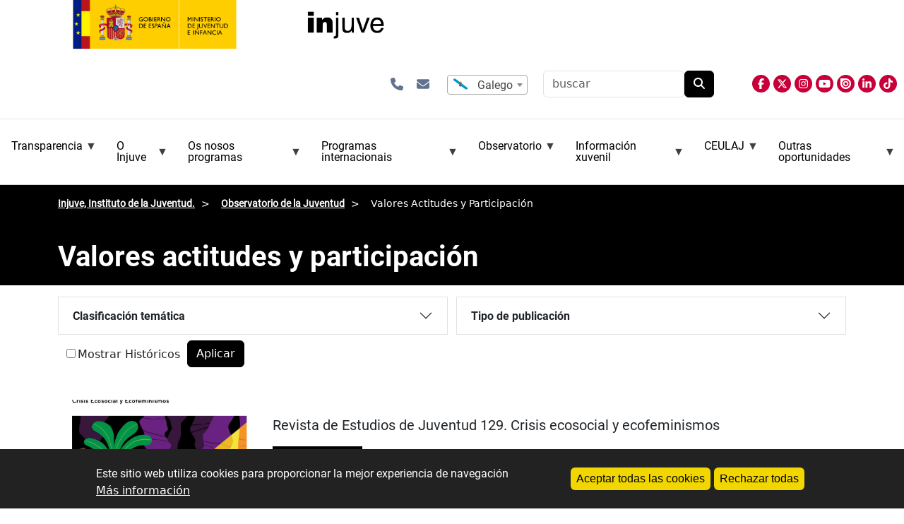

--- FILE ---
content_type: text/html; charset=UTF-8
request_url: https://www.injuve.es/gl/observatorio/valores-actitudes-y-participacion
body_size: 18240
content:
<!DOCTYPE html>
<html lang="gl" dir="ltr">
  <head>
    <meta charset="utf-8" />
<meta name="Generator" content="Drupal 10 (https://www.drupal.org)" />
<meta name="MobileOptimized" content="width" />
<meta name="HandheldFriendly" content="true" />
<meta name="viewport" content="width=device-width, initial-scale=1, shrink-to-fit=no" />
<style>div#sliding-popup, div#sliding-popup .eu-cookie-withdraw-banner, .eu-cookie-withdraw-tab {background: #0779bf} div#sliding-popup.eu-cookie-withdraw-wrapper { background: transparent; } #sliding-popup h1, #sliding-popup h2, #sliding-popup h3, #sliding-popup p, #sliding-popup label, #sliding-popup div, .eu-cookie-compliance-more-button, .eu-cookie-compliance-secondary-button, .eu-cookie-withdraw-tab { color: #ffffff;} .eu-cookie-withdraw-tab { border-color: #ffffff;}</style>
<meta http-equiv="x-ua-compatible" content="ie=edge" />
<link rel="icon" href="/themes/custom/injuve_general/favicon.ico" type="image/vnd.microsoft.icon" />
<link rel="alternate" hreflang="es" href="http://www.injuve.es/observatorio/valores-actitudes-y-participacion" />

    <title>Valores actitudes y participación | Injuve, Instituto de la Juventud.</title>
    <link rel="stylesheet" media="all" href="/sites/default/files/css/css_I0RhaENrChGMh1gmfXc_-5tCrnMQf_kwhGdF31Y1n5k.css?delta=0&amp;language=gl&amp;theme=injuve_general&amp;include=[base64]" />
<link rel="stylesheet" media="all" href="/sites/default/files/css/css_C2pyReMOYUkoPMsQFeUJz8GugeYYoj3fb8t3A11_BYY.css?delta=1&amp;language=gl&amp;theme=injuve_general&amp;include=[base64]" />
<link rel="stylesheet" media="all" href="//cdn.jsdelivr.net/npm/bootstrap@5.3.3/dist/css/bootstrap.min.css" />
<link rel="stylesheet" media="all" href="/sites/default/files/css/css_mbR2pkg3dfflskSeZA0AtoBLlQursq-hPcLHt0r80tY.css?delta=3&amp;language=gl&amp;theme=injuve_general&amp;include=[base64]" />
<link rel="stylesheet" media="print" href="/sites/default/files/css/css_dizcTtCh3BV2dHfk3fJ2VeMyEMZpRF1QnrY-jGruAE0.css?delta=4&amp;language=gl&amp;theme=injuve_general&amp;include=[base64]" />
<link rel="stylesheet" media="all" href="/sites/default/files/css/css_9tHWI06KEmDEg-PwSnvmD5CwmeO0m3JgpvF-AzK4jxY.css?delta=5&amp;language=gl&amp;theme=injuve_general&amp;include=[base64]" />

    <script src="/libraries/fontawesome/js/all.min.js?v=6.4.2" defer></script>
<script src="/libraries/fontawesome/js/v4-shims.min.js?v=6.4.2" defer></script>

    <link
    rel="stylesheet"
    href="https://cdnjs.cloudflare.com/ajax/libs/animate.css/4.1.1/animate.min.css"/>
    
    <script src="//cdn1.readspeaker.com/script/4977/webReader/webReader.js?pids=wr"></script>
    <!-- Google tag (gtag.js) -->
    <script async src="https://www.googletagmanager.com/gtag/js?id=G-GX2DS2GJW2"></script>
      <script>
        window.dataLayer = window.dataLayer || [];
        function gtag(){dataLayer.push(arguments);}
        gtag('js', new Date());
        gtag('config', 'G-GX2DS2GJW2');
    </script>
  </head>
  <body class="layout-no-sidebars has-featured-top page-taxonomy-term-94 page-vocabulary-vocabulary-25 page-view-taxonomy-term path-taxonomy">
    <a href="#main-content" class="visually-hidden-focusable skip-link">
      Ir o contido principal
    </a>
    
      <div class="dialog-off-canvas-main-canvas" data-off-canvas-main-canvas>
    
<div class="menumobile">
    <header class="header" id="header">
        <div class="collapse navbar-collapse justify-content-end" id="CollapsingNavbar">
					    
              <section class="row region region-top-header-form">
        <div id="block-injuve-general-enlacesiconoscabecera" class="block-content-basic block block-block-content">
  <div class="content">
    <div class="clearfix text-formatted field field--name-body field--type-text-with-summary field--label-hidden field__item">
      <p>
      	<a class="icono-enlace" href="/conocenos/contactar" title="abre formulario de contacto" aria-label="Contactar"><i class="fa-solid fa-phone"></i></a>
      	<a class="icono-enlace" href="/newsletters" title="abre formulario para subcripción a boletín de novedades, newsletter" aria-label="Boletíns"><i class="fa-solid fa-envelope"></i></a>
      </p>

    </div>
  </div>
</div>
<div class="language-switcher-language-content-entity block block-injuve-advanced-language-selector block-injuve-advanced-language-selector-block" title="selecciona el idioma de la página">
  
    
      <div class="content">
      


  
  <select  onchange="window.location.href=this.value" aria-label="selector idioma" aria-haspopup="listbox" aria-expanded="false"
        style="
      appearance: none;
      -webkit-appearance: none;
      -moz-appearance: none;
      background: url(/modules/custom/injuve_advanced_language_selector/assets/flags/es-gl.svg) no-repeat left center;
      height: 25px;
      padding-left: calc(25px * 1.5);
              padding: 0 10px 0 calc(25px * 1.5);
          "
      >
 
      
            <option value="/observatorio/valores-actitudes-y-participacion"  data-img-src="/modules/custom/injuve_advanced_language_selector/assets/flags/es.svg">
                  Español
              </option>
      
            <option value="/ca/observatorio/valores-actitudes-y-participacion"  data-img-src="/modules/custom/injuve_advanced_language_selector/assets/flags/es-ca.svg">
                  Catalá
              </option>
      
            <option value="/gl/observatorio/valores-actitudes-y-participacion" selected data-img-src="/modules/custom/injuve_advanced_language_selector/assets/flags/es-gl.svg">
                  Galego
              </option>
      
            <option value="/eu/observatorio/valores-actitudes-y-participacion"  data-img-src="/modules/custom/injuve_advanced_language_selector/assets/flags/es-eu.svg">
                  Euskera
              </option>
      
            <option value="/en/observatorio/valores-actitudes-y-participacion"  data-img-src="/modules/custom/injuve_advanced_language_selector/assets/flags/gb.svg">
                  English
              </option>
      
            <option value="/de/observatorio/valores-actitudes-y-participacion"  data-img-src="/modules/custom/injuve_advanced_language_selector/assets/flags/de.svg">
                  Alemán
              </option>
      
            <option value="/fr/observatorio/valores-actitudes-y-participacion"  data-img-src="/modules/custom/injuve_advanced_language_selector/assets/flags/fr.svg">
                  Francés
              </option>
      </select>


    </div>
  </div>
<div class="search-api-form block block-search-api-block block-search-api-form-block" data-drupal-selector="search-api-form" id="block-injuve-general-searchapiform">
  
    
      <div class="content">
      
<form action="/gl/results" method="get" id="search-api-form" accept-charset="UTF-8">
  





  <div class="js-form-item js-form-type-search form-type-search js-form-item-search-api-fulltext form-item-search-api-fulltext form-no-label mb-3">
                    <input title="Introduza os termos que queira buscar." data-drupal-selector="edit-search-api-fulltext" type="search" id="edit-search-api-fulltext" name="search_api_fulltext" value="" size="15" maxlength="128" placeholder="buscar" class="form-search form-control" />

                      </div>
<div data-drupal-selector="edit-actions" class="form-actions js-form-wrapper form-wrapper mb-3" id="edit-actions"><button data-drupal-selector="edit-submit" type="submit" id="edit-submit" value="Buscar" class="button js-form-submit form-submit btn btn-primary">Buscar</button>
</div>

</form>

    </div>
  </div>

    </section>

              <section class="region region-primary-menu">
        <div id="block-injuve-general-general-3" class="block block-superfish block-superfishmenu-superior">
  
    
      <div class="content">
      
<ul id="superfish-menu-superior" class="menu sf-menu sf-menu-superior sf-horizontal sf-style-none" role="menu" aria-label="Menú">
  

            
  <li id="menu-superior-menu-link-contente5e7b72b-cb00-4bcb-92a2-a593b1c60f42" class="sf-depth-1 menuparent sf-first" role="none">
    
          <span class="sf-depth-1 menuparent nolink" role="menuitem" aria-haspopup="true" aria-expanded="false">Transparencia</span>
    
    
    
              <ul role="menu">
      
      

  
  <li id="menu-superior-menu-link-contentf2b5f655-d9e2-4252-a20b-b17840132af8" class="sf-depth-2 sf-no-children sf-first" role="none">
    
          <a href="/gl/conocenos/transparencia/inf_al_ciudadano_en_internet" class="sf-depth-2" role="menuitem">Infor. al ciudadano en Internet</a>
    
    
    
    
      </li>


  
  <li id="menu-superior-menu-link-content39413a0c-ba32-4e4e-bad3-5bc4771ebc29" class="sf-depth-2 sf-no-children" role="none">
    
          <a href="/gl/conocenos/transparencia/inf_relevancia_juridica" class="sf-depth-2" role="menuitem">Infor. de relevancia jurídica</a>
    
    
    
    
      </li>


  
  <li id="menu-superior-menu-link-contentefae8ece-b926-4340-872a-121015eafce0" class="sf-depth-2 sf-no-children" role="none">
    
          <a href="/gl/conocenos/transparencia/inf_economica_presupuestaria_estadistica" class="sf-depth-2" role="menuitem">Infor. económica, presupuestaria y estadística</a>
    
    
    
    
      </li>


  
  <li id="menu-superior-menu-link-contentc2208875-7d6a-479b-8bfe-5e2b2a3ed20d" class="sf-depth-2 sf-no-children" role="none">
    
          <a href="/gl/conocenos/transparencia/inf_institucional_organizativa_planificacion" class="sf-depth-2" role="menuitem">Infor. institucional, organizativa y de planificación</a>
    
    
    
    
      </li>


  
  <li id="menu-superior-menu-link-contenteaba028b-93a7-4b04-a1ff-5f2b202f7b86" class="sf-depth-2 sf-no-children sf-last" role="none">
    
          <a href="/gl/conocenos/transparencia/inf_patrimonial" class="sf-depth-2" role="menuitem">Infor. patrimonial</a>
    
    
    
    
      </li>



              </ul>
      
    
    
      </li>


            
  <li id="menu-superior-menu-link-content2e8e923e-fe7b-45f5-ac8b-9e473a0d23b5" class="sf-depth-1 menuparent" role="none">
    
          <span class="sf-depth-1 menuparent nolink" role="menuitem" aria-haspopup="true" aria-expanded="false">O Injuve</span>
    
    
    
              <ul role="menu">
      
      

  
  <li id="menu-superior-menu-link-content3d55a133-e02c-41fe-8629-9259eed7e2ec" class="sf-depth-2 sf-no-children sf-first" role="none">
    
          <a href="/gl/conocenos/injuve" class="sf-depth-2" role="menuitem">Que é o Injuve?</a>
    
    
    
    
      </li>


  
  <li id="menu-superior-menu-link-content8f799fa6-beb1-4a78-8f87-fda0376a9beb" class="sf-depth-2 sf-no-children" role="none">
    
          <a href="/gl/conocenos/que-hacemos" class="sf-depth-2" role="menuitem">Que facemos?</a>
    
    
    
    
      </li>


  
  <li id="menu-superior-menu-link-content072951e5-057a-4692-9cc5-77d2042a853e" class="sf-depth-2 sf-no-children" role="none">
    
          <a href="/gl/conocenos/relacion-con-otras-instituciones" class="sf-depth-2" role="menuitem">Relación con outras institucións</a>
    
    
    
    
      </li>


  
  <li id="menu-superior-menu-link-content13998f45-5228-46dc-b30c-0c51d386a33c" class="sf-depth-2 sf-no-children" role="none">
    
          <a href="/gl/conocenos/donde-estamos" class="sf-depth-2" role="menuitem">Onde estamos</a>
    
    
    
    
      </li>


  
  <li id="menu-superior-menu-link-content3cbcfda3-184e-43ae-a088-0b5cd0851454" class="sf-depth-2 sf-no-children" role="none">
    
          <a href="/gl/conocenos/contactar" class="sf-depth-2" role="menuitem">Contactar</a>
    
    
    
    
      </li>


  
  <li id="menu-superior-menu-link-content3751ae70-9c5d-48f9-9f65-c62dac78218a" class="sf-depth-2 sf-no-children" role="none">
    
          <a href="https://juventudeinfancia.sede.gob.es/" class="sf-depth-2 sf-external" role="menuitem">Sede electrónica</a>
    
    
    
    
      </li>


  
  <li id="menu-superior-menu-link-content51ee4a7c-b888-43ab-b839-ed981c7d1a29" class="sf-depth-2 sf-no-children" role="none">
    
          <a href="/gl/conocenos/tramitacion-electronica" class="sf-depth-2" role="menuitem">Axuda tramitación electrónica</a>
    
    
    
    
      </li>


  
  <li id="menu-superior-menu-link-contentf2ec41c6-68ce-4544-9a3f-b2f19bb39bf7" class="sf-depth-2 sf-no-children" role="none">
    
          <a href="/gl/conocenos/atencion-al-ciudadano" class="sf-depth-2" role="menuitem">Atención ao cidadán</a>
    
    
    
    
      </li>


  
  <li id="menu-superior-menu-link-content8374f1af-825a-4681-b254-478d72b91c69" class="sf-depth-2 sf-no-children" role="none">
    
          <a href="/gl/conocenos/oficina-de-registro" class="sf-depth-2" role="menuitem">Oficina de rexistro</a>
    
    
    
    
      </li>


  
  <li id="menu-superior-menu-link-content654a5d86-9508-4d18-a7d7-46dfa64e51f6" class="sf-depth-2 sf-no-children" role="none">
    
          <a href="/gl/conocenos/contrataciones" class="sf-depth-2" role="menuitem">Perfil do contratante</a>
    
    
    
    
      </li>


            
  <li id="menu-superior-menu-link-contente0c02d3e-de55-410d-b687-2aa8fe658203" class="sf-depth-2 menuparent" role="none">
    
          <span class="sf-depth-2 menuparent nolink" role="menuitem" aria-haspopup="true" aria-expanded="false">Emprego público Injuve</span>
    
    
    
              <ul role="menu">
      
      

  
  <li id="menu-superior-menu-link-content1c4a6acd-5708-4642-a091-1b0b0a1f697d" class="sf-depth-3 sf-no-children sf-first" role="none">
    
          <a href="/gl/conocenos/empleo-publico/personal-funcionario-injuve" class="sf-depth-3" role="menuitem">Personal funcionario</a>
    
    
    
    
      </li>


  
  <li id="menu-superior-menu-link-contentfa9d1e69-9a21-4568-a514-f9feab0a1c02" class="sf-depth-3 sf-no-children sf-last" role="none">
    
          <a href="/gl/conocenos/empleo-publico/personal-laboral-injuve" class="sf-depth-3" role="menuitem">Personal laboral</a>
    
    
    
    
      </li>



              </ul>
      
    
    
      </li>


  
  <li id="menu-superior-menu-link-content1ccee975-9338-40aa-af36-eda7dc72f7e0" class="sf-depth-2 sf-no-children" role="none">
    
          <a href="/gl/conocenos/politica-de-privacidad-y-proteccion-de-datos-personales" class="sf-depth-2" role="menuitem">Protección de datos</a>
    
    
    
    
      </li>


  
  <li id="menu-superior-menu-link-content04dffd2f-2e88-49f3-8027-f8d04f06e579" class="sf-depth-2 sf-no-children" role="none">
    
          <a href="/gl/conocenos/informante" class="sf-depth-2" role="menuitem">Canle interna de información de infraccións</a>
    
    
    
    
      </li>


  
  <li id="menu-superior-menu-link-contentd619e221-6b8c-424b-bc4f-5ec980774490" class="sf-depth-2 sf-no-children" role="none">
    
          <a href="/gl/conocenos/ediciones-injuve" class="sf-depth-2" role="menuitem">Publicacións</a>
    
    
    
    
      </li>


  
  <li id="menu-superior-menu-link-contentfed69101-9fbd-4d83-8ec8-9d7c9d0188c5" class="sf-depth-2 sf-no-children" role="none">
    
          <a href="/gl/conocenos/noticia/espacio-de-igualdad-construyendo-un-futuro-mas-justo-para-la-juventud-espanola" class="sf-depth-2" role="menuitem">Espazo de igualdade</a>
    
    
    
    
      </li>



              </ul>
      
    
    
      </li>


            
  <li id="menu-superior-menu-link-contentcd13b364-449f-4785-9ddf-012f8febb593" class="sf-depth-1 menuparent" role="none">
    
          <span class="sf-depth-1 menuparent nolink" role="menuitem" aria-haspopup="true" aria-expanded="false">Os nosos programas</span>
    
    
    
              <ul role="menu">
      
      

  
  <li id="menu-superior-menu-link-content3a888f20-469a-4e5e-88e0-e998e8fbc24b" class="sf-depth-2 sf-no-children sf-first" role="none">
    
          <a href="/gl/programas-injuve/premios-nacionales-juventud" class="sf-depth-2" role="menuitem">Premios Nacionais da Xuventude</a>
    
    
    
    
      </li>


            
  <li id="menu-superior-menu-link-contentda7494ec-b746-45ab-9836-21f1bde95149" class="sf-depth-2 menuparent" role="none">
    
          <span class="sf-depth-2 menuparent nolink" role="menuitem" aria-haspopup="true" aria-expanded="false">Axudas Injuve para a creación xuvenil</span>
    
    
    
              <ul role="menu">
      
      

  
  <li id="menu-superior-menu-link-content2becab82-21ce-4bcf-bca8-b56de0d6bd1a" class="sf-depth-3 sf-no-children sf-first" role="none">
    
          <a href="/gl/programas-injuve/ayudas-injuve-creacion-joven" class="sf-depth-3" role="menuitem">Convocatorias de Bolsas Injuve para a Creación Xove</a>
    
    
    
    
      </li>


  
  <li id="menu-superior-menu-link-contentdfcd110a-70b3-4527-89dd-a21f3e143e6d" class="sf-depth-3 sf-no-children sf-last" role="none">
    
          <a href="/gl/programas-injuve/muestras-creacion-joven" class="sf-depth-3" role="menuitem">Creación Xove (exposicións, etc.)</a>
    
    
    
    
      </li>



              </ul>
      
    
    
      </li>


  
  <li id="menu-superior-menu-link-content9b6bb1a9-294b-43df-934b-744eacbc0910" class="sf-depth-2 sf-no-children" role="none">
    
          <a href="/gl/programas-injuve/premios-periodismo-joven" class="sf-depth-2" role="menuitem">Premios Injuve de Xornalismo e Comunicación</a>
    
    
    
    
      </li>


  
  <li id="menu-superior-menu-link-content5297c58f-e19d-46d2-9792-62daf71e1740" class="sf-depth-2 sf-no-children" role="none">
    
          <a href="/gl/programas-injuve/jovenes-emprendedores" class="sf-depth-2" role="menuitem">Concurso Nacional de Jóvenes Emprendedores</a>
    
    
    
    
      </li>


  
  <li id="menu-superior-menu-link-content7cf06d2f-17b3-4811-8fc1-9fc54314e638" class="sf-depth-2 sf-no-children" role="none">
    
          <a href="/gl/programas-injuve/subvenciones-injuve" class="sf-depth-2" role="menuitem">Axudas Injuve para asociacións xuvenís</a>
    
    
    
    
      </li>


  
  <li id="menu-superior-menu-link-content33be8c99-e8d1-46aa-8118-2d7e7236a7cb" class="sf-depth-2 sf-no-children" role="none">
    
          <a href="/gl/programas-injuve/jovenes-investigadores" class="sf-depth-2" role="menuitem">Congreso de Jóvenes Investigadores</a>
    
    
    
    
      </li>


  
  <li id="menu-superior-menu-link-content4801b62c-3c0a-4434-a692-08053221204f" class="sf-depth-2 sf-no-children" role="none">
    
          <a href="/gl/programas-injuve/ruta-al-exilio" class="sf-depth-2" role="menuitem">Ruta ao exilio</a>
    
    
    
    
      </li>


  
  <li id="menu-superior-menu-link-content91f56778-100f-4391-bf76-09773de2739c" class="sf-depth-2 sf-no-children" role="none">
    
          <a href="/gl/programas-injuve/dialogo-con-la-juventud" class="sf-depth-2" role="menuitem">Diálogo coa mocidade</a>
    
    
    
    
      </li>


  
  <li id="menu-superior-menu-link-content79f1f56a-ed8b-4f4a-8254-1c3b751faf66" class="sf-depth-2 sf-no-children" role="none">
    
          <a href="/gl/programas-injuve/ayudas-femp" class="sf-depth-2" role="menuitem">Axudas ás entidades locais</a>
    
    
    
    
      </li>



              </ul>
      
    
    
      </li>


            
  <li id="menu-superior-menu-link-contentef221c28-4436-4e23-94c9-d33cc56d9764" class="sf-depth-1 menuparent" role="none">
    
          <span class="sf-depth-1 menuparent nolink" role="menuitem" aria-haspopup="true" aria-expanded="false">Programas internacionais</span>
    
    
    
              <ul role="menu">
      
      

  
  <li id="menu-superior-menu-link-content543db76e-baa6-4ac5-b2de-b5397ef677f1" class="sf-depth-2 sf-no-children sf-first" role="none">
    
          <a href="/gl/erasmusplus" class="sf-depth-2" role="menuitem">Programa Erasmus+ Xuventude e Deporte</a>
    
    
    
    
      </li>


  
  <li id="menu-superior-menu-link-contentb9390964-799a-41f3-bde6-16e312ecb9f3" class="sf-depth-2 sf-no-children" role="none">
    
          <a href="/gl/ces" class="sf-depth-2" role="menuitem">Corpo Europeo de Solidariedade</a>
    
    
    
    
      </li>


  
  <li id="menu-superior-menu-link-content8c261c64-6ed5-4f6c-b64b-20fff4a3dfb3" class="sf-depth-2 sf-no-children" role="none">
    
          <a href="/gl/carne-joven" class="sf-depth-2" role="menuitem">Carné xove</a>
    
    
    
    
      </li>


  
  <li id="menu-superior-menu-link-content19329814-0c53-4384-be80-f23fce6e2096" class="sf-depth-2 sf-no-children" role="none">
    
          <a href="/gl/svi" class="sf-depth-2" role="menuitem">Campamentos Internacionais de Voluntariado (SVI)</a>
    
    
    
    
      </li>


  
  <li id="menu-superior-menu-link-content1f613ac1-ef5c-440b-8cd6-54d9cca87b91" class="sf-depth-2 sf-no-children" role="none">
    
          <a href="/gl/consejo-de-europa" class="sf-depth-2" role="menuitem">Consello de Europa</a>
    
    
    
    
      </li>


  
  <li id="menu-superior-menu-link-contentf7ef2e4b-998a-4b34-bd96-310be25fa1fb" class="sf-depth-2 sf-no-children" role="none">
    
          <a href="/gl/oij" class="sf-depth-2" role="menuitem">OIJ (Organización Internacional da Xuventude para Iberoamérica)</a>
    
    
    
    
      </li>


  
  <li id="menu-superior-menu-link-content6c07e4de-215d-4d0b-95b7-c2eef56a1519" class="sf-depth-2 sf-no-children" role="none">
    
          <a href="/gl/upm/noticia/union-por-el-mediterraneo-upm" class="sf-depth-2" role="menuitem">UPM (Unión polo Mediterráneo)</a>
    
    
    
    
      </li>


  
  <li id="menu-superior-menu-link-contentdbaef375-b7a0-4ec0-8df0-636dd3e44132" class="sf-depth-2 sf-no-children" role="none">
    
          <a href="/gl/naciones-unidas" class="sf-depth-2" role="menuitem">Nacións Unidas</a>
    
    
    
    
      </li>


  
  <li id="menu-superior-menu-link-content2878c5b3-88c2-4452-b9fa-9c59304ebb49" class="sf-depth-2 sf-no-children" role="none">
    
          <a href="/gl/ocde" class="sf-depth-2" role="menuitem">OCDE</a>
    
    
    
    
      </li>


  
  <li id="menu-superior-menu-link-contentefb18181-1849-425e-8558-822630deb888" class="sf-depth-2 sf-no-children" role="none">
    
          <a href="/gl/cooperacion" class="sf-depth-2" role="menuitem">Cooperación bilateral e multilateral</a>
    
    
    
    
      </li>


  
  <li id="menu-superior-menu-link-contentbafca40a-6fa9-47cc-a50e-36c26cf6be69" class="sf-depth-2 sf-no-children" role="none">
    
          <a href="/gl/youth-wiki" class="sf-depth-2" role="menuitem">YOUTH WIKI</a>
    
    
    
    
      </li>



              </ul>
      
    
    
      </li>


            
  <li id="menu-superior-menu-link-contentd3b739fa-1e24-4a75-88dc-9e40ae7fa7a9" class="sf-depth-1 menuparent" role="none">
    
          <span class="sf-depth-1 menuparent nolink" role="menuitem" aria-haspopup="true" aria-expanded="false">Observatorio</span>
    
    
    
              <ul role="menu">
      
      

  
  <li id="menu-superior-menu-link-content48f310c4-5c21-4ce4-ae28-0729a2ae3ed2" class="sf-depth-2 sf-no-children sf-first" role="none">
    
          <a href="/gl/observatorio" class="sf-depth-2" role="menuitem">Observatorio da Xuventude</a>
    
    
    
    
      </li>


  
  <li id="menu-superior-menu-link-content2670ad41-17b3-4e2f-999c-266b41033cac" class="sf-depth-2 sf-no-children" role="none">
    
          <a href="/gl/observatorio/actualidad" class="sf-depth-2" role="menuitem">Noticias do Observatorio</a>
    
    
    
    
      </li>


  
  <li id="menu-superior-menu-link-contentb6951025-7b86-4e26-a501-52486660f584" class="sf-depth-2 sf-no-children" role="none">
    
          <a href="/gl/observatorio/cifras-jovenes" class="sf-depth-2" role="menuitem">Figuras novas</a>
    
    
    
    
      </li>


  
  <li id="menu-superior-menu-link-content4583e5c6-9cd4-484f-a270-a4e4c0d7c2b1" class="sf-depth-2 sf-no-children" role="none">
    
          <a href="/gl/observatorio/estudios-e-investigaciones" class="sf-depth-2" role="menuitem">Estudos e investigacións</a>
    
    
    
    
      </li>


  
  <li id="menu-superior-menu-link-contentac30ae1f-0ccb-41b1-a2ce-6011d0fcfbc8" class="sf-depth-2 sf-no-children" role="none">
    
          <a href="/gl/observatorio/sondeos-de-opinion" class="sf-depth-2" role="menuitem">Enquisas de opinión</a>
    
    
    
    
      </li>


  
  <li id="menu-superior-menu-link-contentb44e17ac-f36e-47a8-8199-ff6b59cb4f56" class="sf-depth-2 sf-no-children" role="none">
    
          <a href="/gl/observatorio/revistas-juventud" class="sf-depth-2" role="menuitem">Revistas de estudos xuvenís</a>
    
    
    
    
      </li>


  
  <li id="menu-superior-menu-link-contentf5515304-1e01-4cf4-9b7c-513bbbc9ac56" class="sf-depth-2 sf-no-children" role="none">
    
          <a href="/gl/taxonomy/term/19045" class="sf-depth-2" role="menuitem">Boletín de biblioteca</a>
    
    
    
    
      </li>


  
  <li id="menu-superior-menu-link-content425a9606-65ca-4206-a043-f24c6717eaf9" class="sf-depth-2 sf-no-children" role="none">
    
          <a href="/gl/observatorio/biblioteca" class="sf-depth-2" role="menuitem">Biblioteca</a>
    
    
    
    
      </li>


  
  <li id="menu-superior-menu-link-contente8af416d-62ad-45d8-8da9-f3a51b69d66d" class="sf-depth-2 sf-no-children sf-last" role="none">
    
          <a href="https://bibliotecainjuve.injuve.es/opac" class="sf-depth-2 sf-external" role="menuitem">Catálogo en liña (Absysnet)</a>
    
    
    
    
      </li>



              </ul>
      
    
    
      </li>


            
  <li id="menu-superior-menu-link-contentb3b1e1ca-8b22-46bf-9586-49983b9c0611" class="sf-depth-1 menuparent" role="none">
    
          <span class="sf-depth-1 menuparent nolink" role="menuitem" aria-haspopup="true" aria-expanded="false">Información xuvenil</span>
    
    
    
              <ul role="menu">
      
      

            
  <li id="menu-superior-menu-link-contenta6ddf4da-87b5-4027-ad3c-6d678ac016f7" class="sf-depth-2 menuparent sf-first" role="none">
    
          <span class="sf-depth-2 menuparent nolink" role="menuitem" aria-haspopup="true" aria-expanded="false">Centros de información xuvenil</span>
    
    
    
              <ul role="menu">
      
      

  
  <li id="menu-superior-menu-link-contentffc6af95-a322-40a2-938d-b49425fa0542" class="sf-depth-3 sf-no-children sf-first" role="none">
    
          <a href="/gl/conocenos/red-de-centros-de-informacion-juvenil" class="sf-depth-3" role="menuitem">Rede de centros de información xuvenil</a>
    
    
    
    
      </li>


  
  <li id="menu-superior-menu-link-contentee4945c9-5cf3-4610-8b53-833f580f84f7" class="sf-depth-3 sf-no-children" role="none">
    
          <a href="/gl/conocenos/centros-garantia-juvenil" class="sf-depth-3" role="menuitem">Centros de Información de Garantía Xuvenil</a>
    
    
    
    
      </li>


  
  <li id="menu-superior-menu-link-content767490f5-c677-4d5e-9be8-b6ff5cbc5c9c" class="sf-depth-3 sf-no-children sf-last" role="none">
    
          <a href="/gl/conocenos/experiencias-redsij" class="sf-depth-3" role="menuitem">Experiencias xuvenís locais, RedSIJ</a>
    
    
    
    
      </li>



              </ul>
      
    
    
      </li>


  
  <li id="menu-superior-menu-link-content5de981cb-4abb-46a8-90d3-e4f23a7e29e2" class="sf-depth-2 sf-no-children" role="none">
    
          <a href="https://eurodesk.injuve.es/" class="sf-depth-2 sf-external" role="menuitem">Eurodesk</a>
    
    
    
    
      </li>


  
  <li id="menu-superior-menu-link-contenta06506b2-13a5-44e6-a526-98494e43b040" class="sf-depth-2 sf-no-children sf-last" role="none">
    
          <a href="/gl/programas-injuve/informacion-juvenil" class="sf-depth-2" role="menuitem">Información xuvenil actual</a>
    
    
    
    
      </li>



              </ul>
      
    
    
      </li>


            
  <li id="menu-superior-menu-link-content4eaa34ae-e896-4280-b282-b6406247ed54" class="sf-depth-1 menuparent" role="none">
    
          <span class="sf-depth-1 menuparent nolink" role="menuitem" aria-haspopup="true" aria-expanded="false">CEULAJ</span>
    
    
    
              <ul role="menu">
      
      

  
  <li id="menu-superior-menu-link-content8297b8cc-7a00-493f-8d57-ae3ec3573f3d" class="sf-depth-2 sf-no-children sf-first" role="none">
    
          <a href="https://ceulaj.injuve.es" class="sf-depth-2 sf-external" role="menuitem">Web CEULAJ </a>
    
    
    
    
      </li>


  
  <li id="menu-superior-menu-link-contentc8de086c-83d5-41c2-ab32-796024d6e08a" class="sf-depth-2 sf-no-children sf-last" role="none">
    
          <a href="/gl/programas-injuve/ceulaj" class="sf-depth-2" role="menuitem">Información relacionada</a>
    
    
    
    
      </li>



              </ul>
      
    
    
      </li>


            
  <li id="menu-superior-menu-link-content8463bdb4-a206-419e-8b1d-f2f070187315" class="sf-depth-1 menuparent" role="none">
    
          <span class="sf-depth-1 menuparent nolink" role="menuitem" aria-haspopup="true" aria-expanded="false">Outras oportunidades</span>
    
    
    
              <ul role="menu">
      
      

  
  <li id="menu-superior-menu-link-content26eb3bf8-5df0-44f2-8f5a-d1a16aaa751c" class="sf-depth-2 sf-no-children sf-first" role="none">
    
          <a href="/gl/convocatorias/becas" class="sf-depth-2" role="menuitem">Bolsas/Emprego</a>
    
    
    
    
      </li>


  
  <li id="menu-superior-menu-link-contentfb802e1d-08d5-42eb-8fa3-e7421b294ec7" class="sf-depth-2 sf-no-children" role="none">
    
          <a href="/gl/convocatorias/premios" class="sf-depth-2" role="menuitem">Premios</a>
    
    
    
    
      </li>


  
  <li id="menu-superior-menu-link-contenta2f59850-1ca8-47a1-a40d-a418d22e5ba9" class="sf-depth-2 sf-no-children" role="none">
    
          <a href="/gl/convocatorias/cursos" class="sf-depth-2" role="menuitem">Cursos</a>
    
    
    
    
      </li>


  
  <li id="menu-superior-menu-link-content6405324a-edd9-45ca-8304-018225c51ff2" class="sf-depth-2 sf-no-children" role="none">
    
          <a href="/gl/convocatorias/otras-actividades" class="sf-depth-2" role="menuitem">Outras actividades</a>
    
    
    
    
      </li>



              </ul>
      
    
    
      </li>


</ul>

    </div>
  </div>

    </section>

								</div>
	</header>			
</div>

<div id="page-wrapper">
	<div id="page">
		<header id="header" class="header" role="banner" aria-label="Site header">
						
				<div class="row">
					
				</div>
						</nav>
	
	<nav class="navbar navbar-expand-lg" id="navbar-main">
				
					<button class="navbar-toggler collapsed" type="button" data-bs-toggle="collapse" data-bs-target="#CollapsingNavbar" aria-controls="CollapsingNavbar" aria-expanded="false" aria-label="Toggle navigation">
				<span class="navbar-toggler-icon"></span>
			</button>
			<div class="caja-header">
          <section class="region region-header">
        <div id="block-injuve-general-site-branding" class="clearfix block block-system block-system-branding-block">
  
    
      <div class="logo-box">
      <a class="site-logo-mji" href="https://www.juventudeinfancia.gob.es/" title="Logo Ministerio de Juventud e Infancia - Gobierno de España" rel="home noopener noreferrer" target="_blank">
        <img src="/themes/custom/injuve_general/images/logo-mji.svg" alt="Inicio" />
      </a>
      <a class="site-logo-injuve" href="/" title="Inicio" rel="home">
        <img src="/themes/custom/injuve_general/images/logo-injuve.svg" alt="Inicio" />
      </a>
  </div>
    </div>

    </section>

				<div class="contact-wrapper">
					<div class="opciones-submenu">
						<div class="boton-idioma">
							    <section class="row region region-top-header-form">
        <div id="block-injuve-general-enlacesiconoscabecera" class="block-content-basic block block-block-content">
  <div class="content">
    <div class="clearfix text-formatted field field--name-body field--type-text-with-summary field--label-hidden field__item">
      <p>
      	<a class="icono-enlace" href="/conocenos/contactar" title="abre formulario de contacto" aria-label="Contactar"><i class="fa-solid fa-phone"></i></a>
      	<a class="icono-enlace" href="/newsletters" title="abre formulario para subcripción a boletín de novedades, newsletter" aria-label="Boletíns"><i class="fa-solid fa-envelope"></i></a>
      </p>

    </div>
  </div>
</div>
<div class="language-switcher-language-content-entity block block-injuve-advanced-language-selector block-injuve-advanced-language-selector-block" title="selecciona el idioma de la página">
  
    
      <div class="content">
      


  
  <select  onchange="window.location.href=this.value" aria-label="selector idioma" aria-haspopup="listbox" aria-expanded="false"
        style="
      appearance: none;
      -webkit-appearance: none;
      -moz-appearance: none;
      background: url(/modules/custom/injuve_advanced_language_selector/assets/flags/es-gl.svg) no-repeat left center;
      height: 25px;
      padding-left: calc(25px * 1.5);
              padding: 0 10px 0 calc(25px * 1.5);
          "
      >
 
      
            <option value="/observatorio/valores-actitudes-y-participacion"  data-img-src="/modules/custom/injuve_advanced_language_selector/assets/flags/es.svg">
                  Español
              </option>
      
            <option value="/ca/observatorio/valores-actitudes-y-participacion"  data-img-src="/modules/custom/injuve_advanced_language_selector/assets/flags/es-ca.svg">
                  Catalá
              </option>
      
            <option value="/gl/observatorio/valores-actitudes-y-participacion" selected data-img-src="/modules/custom/injuve_advanced_language_selector/assets/flags/es-gl.svg">
                  Galego
              </option>
      
            <option value="/eu/observatorio/valores-actitudes-y-participacion"  data-img-src="/modules/custom/injuve_advanced_language_selector/assets/flags/es-eu.svg">
                  Euskera
              </option>
      
            <option value="/en/observatorio/valores-actitudes-y-participacion"  data-img-src="/modules/custom/injuve_advanced_language_selector/assets/flags/gb.svg">
                  English
              </option>
      
            <option value="/de/observatorio/valores-actitudes-y-participacion"  data-img-src="/modules/custom/injuve_advanced_language_selector/assets/flags/de.svg">
                  Alemán
              </option>
      
            <option value="/fr/observatorio/valores-actitudes-y-participacion"  data-img-src="/modules/custom/injuve_advanced_language_selector/assets/flags/fr.svg">
                  Francés
              </option>
      </select>


    </div>
  </div>
<div class="search-api-form block block-search-api-block block-search-api-form-block" data-drupal-selector="search-api-form" id="block-injuve-general-searchapiform">
  
    
      <div class="content">
      
<form action="/gl/results" method="get" id="search-api-form" accept-charset="UTF-8">
  





  <div class="js-form-item js-form-type-search form-type-search js-form-item-search-api-fulltext form-item-search-api-fulltext form-no-label mb-3">
                    <input title="Introduza os termos que queira buscar." data-drupal-selector="edit-search-api-fulltext" type="search" id="edit-search-api-fulltext" name="search_api_fulltext" value="" size="15" maxlength="128" placeholder="buscar" class="form-search form-control" />

                      </div>
<div data-drupal-selector="edit-actions" class="form-actions js-form-wrapper form-wrapper mb-3" id="edit-actions"><button data-drupal-selector="edit-submit" type="submit" id="edit-submit" value="Buscar" class="button js-form-submit form-submit btn btn-primary">Buscar</button>
</div>

</form>

    </div>
  </div>

    </section>

						</div>
						<div class="boton-alternador-idioma"></div>
						<div class="red-social">
							<a href="https://es-es.facebook.com/InjuveSpain" class="ova-framework-icon ova-framework-social-icon ova-framework-social-icon-item" target="_blank" title="Facebook" aria-label="Ir a Facebook">
								<i class="fa-brands fa-facebook-f" style="color: #fff"><span>Facebook</span></i>
							</a>
							<a href="https://twitter.com/InjuveSpain" class="ova-framework-icon ova-framework-social-icon ova-framework-social-icon-item" target="_blank" title="X" aria-label="Ir a X">
								<i class="fa-brands fa-x-twitter" style="color: #fff"><span>X</span></i>
							</a>
							<a href="https://www.instagram.com/injuvespain/" class="ova-framework-icon ova-framework-social-icon ova-framework-social-icon-item" target="_blank"  title="Instagram" aria-label="Ir a Instagram">
								<i class="fa-brands fa-instagram" style="color: #fff"><span>Instagram</span></i>
							</a>
							<a href="https://www.youtube.com/user/injuvejuventud" class="ova-framework-icon ova-framework-social-icon ova-framework-social-icon-item" target="_blank"  title="YouTube" aria-label="Ir a YouTube">
								<i class="fa-brands fa-youtube" style="color: #fff"><span>YouTube</span></i>
							</a>
							<a href="https://issuu.com/injuve" class="ova-framework-icon ova-framework-social-icon ova-framework-social-icon-item" target="_blank" title="Issuu" aria-label="Ir a Issuu">
								<i class="fa-brands fa-issuu" style="color: #fff"><span>Issuu</span></i>
							</a>
							<a href="https://www.linkedin.com/company/injuvespain" class="ova-framework-icon ova-framework-social-icon ova-framework-social-icon-item" target="_blank" title="LinkedIn" aria-label="Ir a LinkedIn">
								<i class="fa-brands fa-linkedin-in" style="color: #fff"><span>LinkedIn</span></i>
							</a>
							<a href="https://www.tiktok.com/@injuvespain" class="ova-framework-icon ova-framework-social-icon ova-framework-social-icon-item" target="_blank" title="TikTok" aria-label="Ir a TikTok">
								<i class="fa-brands fa-tiktok" style="color: #fff"><span>TikTok</span></i>
							</a>							
						</div>
					</div>
				</div>

				<div class="collapse navbar-collapse justify-content-end" id="CollapsingNavbar">
											    <section class="region region-primary-menu">
        <div id="block-injuve-general-general-3" class="block block-superfish block-superfishmenu-superior">
  
    
      <div class="content">
      
<ul id="superfish-menu-superior" class="menu sf-menu sf-menu-superior sf-horizontal sf-style-none" role="menu" aria-label="Menú">
  

            
  <li id="menu-superior-menu-link-contente5e7b72b-cb00-4bcb-92a2-a593b1c60f42" class="sf-depth-1 menuparent sf-first" role="none">
    
          <span class="sf-depth-1 menuparent nolink" role="menuitem" aria-haspopup="true" aria-expanded="false">Transparencia</span>
    
    
    
              <ul role="menu">
      
      

  
  <li id="menu-superior-menu-link-contentf2b5f655-d9e2-4252-a20b-b17840132af8" class="sf-depth-2 sf-no-children sf-first" role="none">
    
          <a href="/gl/conocenos/transparencia/inf_al_ciudadano_en_internet" class="sf-depth-2" role="menuitem">Infor. al ciudadano en Internet</a>
    
    
    
    
      </li>


  
  <li id="menu-superior-menu-link-content39413a0c-ba32-4e4e-bad3-5bc4771ebc29" class="sf-depth-2 sf-no-children" role="none">
    
          <a href="/gl/conocenos/transparencia/inf_relevancia_juridica" class="sf-depth-2" role="menuitem">Infor. de relevancia jurídica</a>
    
    
    
    
      </li>


  
  <li id="menu-superior-menu-link-contentefae8ece-b926-4340-872a-121015eafce0" class="sf-depth-2 sf-no-children" role="none">
    
          <a href="/gl/conocenos/transparencia/inf_economica_presupuestaria_estadistica" class="sf-depth-2" role="menuitem">Infor. económica, presupuestaria y estadística</a>
    
    
    
    
      </li>


  
  <li id="menu-superior-menu-link-contentc2208875-7d6a-479b-8bfe-5e2b2a3ed20d" class="sf-depth-2 sf-no-children" role="none">
    
          <a href="/gl/conocenos/transparencia/inf_institucional_organizativa_planificacion" class="sf-depth-2" role="menuitem">Infor. institucional, organizativa y de planificación</a>
    
    
    
    
      </li>


  
  <li id="menu-superior-menu-link-contenteaba028b-93a7-4b04-a1ff-5f2b202f7b86" class="sf-depth-2 sf-no-children sf-last" role="none">
    
          <a href="/gl/conocenos/transparencia/inf_patrimonial" class="sf-depth-2" role="menuitem">Infor. patrimonial</a>
    
    
    
    
      </li>



              </ul>
      
    
    
      </li>


            
  <li id="menu-superior-menu-link-content2e8e923e-fe7b-45f5-ac8b-9e473a0d23b5" class="sf-depth-1 menuparent" role="none">
    
          <span class="sf-depth-1 menuparent nolink" role="menuitem" aria-haspopup="true" aria-expanded="false">O Injuve</span>
    
    
    
              <ul role="menu">
      
      

  
  <li id="menu-superior-menu-link-content3d55a133-e02c-41fe-8629-9259eed7e2ec" class="sf-depth-2 sf-no-children sf-first" role="none">
    
          <a href="/gl/conocenos/injuve" class="sf-depth-2" role="menuitem">Que é o Injuve?</a>
    
    
    
    
      </li>


  
  <li id="menu-superior-menu-link-content8f799fa6-beb1-4a78-8f87-fda0376a9beb" class="sf-depth-2 sf-no-children" role="none">
    
          <a href="/gl/conocenos/que-hacemos" class="sf-depth-2" role="menuitem">Que facemos?</a>
    
    
    
    
      </li>


  
  <li id="menu-superior-menu-link-content072951e5-057a-4692-9cc5-77d2042a853e" class="sf-depth-2 sf-no-children" role="none">
    
          <a href="/gl/conocenos/relacion-con-otras-instituciones" class="sf-depth-2" role="menuitem">Relación con outras institucións</a>
    
    
    
    
      </li>


  
  <li id="menu-superior-menu-link-content13998f45-5228-46dc-b30c-0c51d386a33c" class="sf-depth-2 sf-no-children" role="none">
    
          <a href="/gl/conocenos/donde-estamos" class="sf-depth-2" role="menuitem">Onde estamos</a>
    
    
    
    
      </li>


  
  <li id="menu-superior-menu-link-content3cbcfda3-184e-43ae-a088-0b5cd0851454" class="sf-depth-2 sf-no-children" role="none">
    
          <a href="/gl/conocenos/contactar" class="sf-depth-2" role="menuitem">Contactar</a>
    
    
    
    
      </li>


  
  <li id="menu-superior-menu-link-content3751ae70-9c5d-48f9-9f65-c62dac78218a" class="sf-depth-2 sf-no-children" role="none">
    
          <a href="https://juventudeinfancia.sede.gob.es/" class="sf-depth-2 sf-external" role="menuitem">Sede electrónica</a>
    
    
    
    
      </li>


  
  <li id="menu-superior-menu-link-content51ee4a7c-b888-43ab-b839-ed981c7d1a29" class="sf-depth-2 sf-no-children" role="none">
    
          <a href="/gl/conocenos/tramitacion-electronica" class="sf-depth-2" role="menuitem">Axuda tramitación electrónica</a>
    
    
    
    
      </li>


  
  <li id="menu-superior-menu-link-contentf2ec41c6-68ce-4544-9a3f-b2f19bb39bf7" class="sf-depth-2 sf-no-children" role="none">
    
          <a href="/gl/conocenos/atencion-al-ciudadano" class="sf-depth-2" role="menuitem">Atención ao cidadán</a>
    
    
    
    
      </li>


  
  <li id="menu-superior-menu-link-content8374f1af-825a-4681-b254-478d72b91c69" class="sf-depth-2 sf-no-children" role="none">
    
          <a href="/gl/conocenos/oficina-de-registro" class="sf-depth-2" role="menuitem">Oficina de rexistro</a>
    
    
    
    
      </li>


  
  <li id="menu-superior-menu-link-content654a5d86-9508-4d18-a7d7-46dfa64e51f6" class="sf-depth-2 sf-no-children" role="none">
    
          <a href="/gl/conocenos/contrataciones" class="sf-depth-2" role="menuitem">Perfil do contratante</a>
    
    
    
    
      </li>


            
  <li id="menu-superior-menu-link-contente0c02d3e-de55-410d-b687-2aa8fe658203" class="sf-depth-2 menuparent" role="none">
    
          <span class="sf-depth-2 menuparent nolink" role="menuitem" aria-haspopup="true" aria-expanded="false">Emprego público Injuve</span>
    
    
    
              <ul role="menu">
      
      

  
  <li id="menu-superior-menu-link-content1c4a6acd-5708-4642-a091-1b0b0a1f697d" class="sf-depth-3 sf-no-children sf-first" role="none">
    
          <a href="/gl/conocenos/empleo-publico/personal-funcionario-injuve" class="sf-depth-3" role="menuitem">Personal funcionario</a>
    
    
    
    
      </li>


  
  <li id="menu-superior-menu-link-contentfa9d1e69-9a21-4568-a514-f9feab0a1c02" class="sf-depth-3 sf-no-children sf-last" role="none">
    
          <a href="/gl/conocenos/empleo-publico/personal-laboral-injuve" class="sf-depth-3" role="menuitem">Personal laboral</a>
    
    
    
    
      </li>



              </ul>
      
    
    
      </li>


  
  <li id="menu-superior-menu-link-content1ccee975-9338-40aa-af36-eda7dc72f7e0" class="sf-depth-2 sf-no-children" role="none">
    
          <a href="/gl/conocenos/politica-de-privacidad-y-proteccion-de-datos-personales" class="sf-depth-2" role="menuitem">Protección de datos</a>
    
    
    
    
      </li>


  
  <li id="menu-superior-menu-link-content04dffd2f-2e88-49f3-8027-f8d04f06e579" class="sf-depth-2 sf-no-children" role="none">
    
          <a href="/gl/conocenos/informante" class="sf-depth-2" role="menuitem">Canle interna de información de infraccións</a>
    
    
    
    
      </li>


  
  <li id="menu-superior-menu-link-contentd619e221-6b8c-424b-bc4f-5ec980774490" class="sf-depth-2 sf-no-children" role="none">
    
          <a href="/gl/conocenos/ediciones-injuve" class="sf-depth-2" role="menuitem">Publicacións</a>
    
    
    
    
      </li>


  
  <li id="menu-superior-menu-link-contentfed69101-9fbd-4d83-8ec8-9d7c9d0188c5" class="sf-depth-2 sf-no-children" role="none">
    
          <a href="/gl/conocenos/noticia/espacio-de-igualdad-construyendo-un-futuro-mas-justo-para-la-juventud-espanola" class="sf-depth-2" role="menuitem">Espazo de igualdade</a>
    
    
    
    
      </li>



              </ul>
      
    
    
      </li>


            
  <li id="menu-superior-menu-link-contentcd13b364-449f-4785-9ddf-012f8febb593" class="sf-depth-1 menuparent" role="none">
    
          <span class="sf-depth-1 menuparent nolink" role="menuitem" aria-haspopup="true" aria-expanded="false">Os nosos programas</span>
    
    
    
              <ul role="menu">
      
      

  
  <li id="menu-superior-menu-link-content3a888f20-469a-4e5e-88e0-e998e8fbc24b" class="sf-depth-2 sf-no-children sf-first" role="none">
    
          <a href="/gl/programas-injuve/premios-nacionales-juventud" class="sf-depth-2" role="menuitem">Premios Nacionais da Xuventude</a>
    
    
    
    
      </li>


            
  <li id="menu-superior-menu-link-contentda7494ec-b746-45ab-9836-21f1bde95149" class="sf-depth-2 menuparent" role="none">
    
          <span class="sf-depth-2 menuparent nolink" role="menuitem" aria-haspopup="true" aria-expanded="false">Axudas Injuve para a creación xuvenil</span>
    
    
    
              <ul role="menu">
      
      

  
  <li id="menu-superior-menu-link-content2becab82-21ce-4bcf-bca8-b56de0d6bd1a" class="sf-depth-3 sf-no-children sf-first" role="none">
    
          <a href="/gl/programas-injuve/ayudas-injuve-creacion-joven" class="sf-depth-3" role="menuitem">Convocatorias de Bolsas Injuve para a Creación Xove</a>
    
    
    
    
      </li>


  
  <li id="menu-superior-menu-link-contentdfcd110a-70b3-4527-89dd-a21f3e143e6d" class="sf-depth-3 sf-no-children sf-last" role="none">
    
          <a href="/gl/programas-injuve/muestras-creacion-joven" class="sf-depth-3" role="menuitem">Creación Xove (exposicións, etc.)</a>
    
    
    
    
      </li>



              </ul>
      
    
    
      </li>


  
  <li id="menu-superior-menu-link-content9b6bb1a9-294b-43df-934b-744eacbc0910" class="sf-depth-2 sf-no-children" role="none">
    
          <a href="/gl/programas-injuve/premios-periodismo-joven" class="sf-depth-2" role="menuitem">Premios Injuve de Xornalismo e Comunicación</a>
    
    
    
    
      </li>


  
  <li id="menu-superior-menu-link-content5297c58f-e19d-46d2-9792-62daf71e1740" class="sf-depth-2 sf-no-children" role="none">
    
          <a href="/gl/programas-injuve/jovenes-emprendedores" class="sf-depth-2" role="menuitem">Concurso Nacional de Jóvenes Emprendedores</a>
    
    
    
    
      </li>


  
  <li id="menu-superior-menu-link-content7cf06d2f-17b3-4811-8fc1-9fc54314e638" class="sf-depth-2 sf-no-children" role="none">
    
          <a href="/gl/programas-injuve/subvenciones-injuve" class="sf-depth-2" role="menuitem">Axudas Injuve para asociacións xuvenís</a>
    
    
    
    
      </li>


  
  <li id="menu-superior-menu-link-content33be8c99-e8d1-46aa-8118-2d7e7236a7cb" class="sf-depth-2 sf-no-children" role="none">
    
          <a href="/gl/programas-injuve/jovenes-investigadores" class="sf-depth-2" role="menuitem">Congreso de Jóvenes Investigadores</a>
    
    
    
    
      </li>


  
  <li id="menu-superior-menu-link-content4801b62c-3c0a-4434-a692-08053221204f" class="sf-depth-2 sf-no-children" role="none">
    
          <a href="/gl/programas-injuve/ruta-al-exilio" class="sf-depth-2" role="menuitem">Ruta ao exilio</a>
    
    
    
    
      </li>


  
  <li id="menu-superior-menu-link-content91f56778-100f-4391-bf76-09773de2739c" class="sf-depth-2 sf-no-children" role="none">
    
          <a href="/gl/programas-injuve/dialogo-con-la-juventud" class="sf-depth-2" role="menuitem">Diálogo coa mocidade</a>
    
    
    
    
      </li>


  
  <li id="menu-superior-menu-link-content79f1f56a-ed8b-4f4a-8254-1c3b751faf66" class="sf-depth-2 sf-no-children" role="none">
    
          <a href="/gl/programas-injuve/ayudas-femp" class="sf-depth-2" role="menuitem">Axudas ás entidades locais</a>
    
    
    
    
      </li>



              </ul>
      
    
    
      </li>


            
  <li id="menu-superior-menu-link-contentef221c28-4436-4e23-94c9-d33cc56d9764" class="sf-depth-1 menuparent" role="none">
    
          <span class="sf-depth-1 menuparent nolink" role="menuitem" aria-haspopup="true" aria-expanded="false">Programas internacionais</span>
    
    
    
              <ul role="menu">
      
      

  
  <li id="menu-superior-menu-link-content543db76e-baa6-4ac5-b2de-b5397ef677f1" class="sf-depth-2 sf-no-children sf-first" role="none">
    
          <a href="/gl/erasmusplus" class="sf-depth-2" role="menuitem">Programa Erasmus+ Xuventude e Deporte</a>
    
    
    
    
      </li>


  
  <li id="menu-superior-menu-link-contentb9390964-799a-41f3-bde6-16e312ecb9f3" class="sf-depth-2 sf-no-children" role="none">
    
          <a href="/gl/ces" class="sf-depth-2" role="menuitem">Corpo Europeo de Solidariedade</a>
    
    
    
    
      </li>


  
  <li id="menu-superior-menu-link-content8c261c64-6ed5-4f6c-b64b-20fff4a3dfb3" class="sf-depth-2 sf-no-children" role="none">
    
          <a href="/gl/carne-joven" class="sf-depth-2" role="menuitem">Carné xove</a>
    
    
    
    
      </li>


  
  <li id="menu-superior-menu-link-content19329814-0c53-4384-be80-f23fce6e2096" class="sf-depth-2 sf-no-children" role="none">
    
          <a href="/gl/svi" class="sf-depth-2" role="menuitem">Campamentos Internacionais de Voluntariado (SVI)</a>
    
    
    
    
      </li>


  
  <li id="menu-superior-menu-link-content1f613ac1-ef5c-440b-8cd6-54d9cca87b91" class="sf-depth-2 sf-no-children" role="none">
    
          <a href="/gl/consejo-de-europa" class="sf-depth-2" role="menuitem">Consello de Europa</a>
    
    
    
    
      </li>


  
  <li id="menu-superior-menu-link-contentf7ef2e4b-998a-4b34-bd96-310be25fa1fb" class="sf-depth-2 sf-no-children" role="none">
    
          <a href="/gl/oij" class="sf-depth-2" role="menuitem">OIJ (Organización Internacional da Xuventude para Iberoamérica)</a>
    
    
    
    
      </li>


  
  <li id="menu-superior-menu-link-content6c07e4de-215d-4d0b-95b7-c2eef56a1519" class="sf-depth-2 sf-no-children" role="none">
    
          <a href="/gl/upm/noticia/union-por-el-mediterraneo-upm" class="sf-depth-2" role="menuitem">UPM (Unión polo Mediterráneo)</a>
    
    
    
    
      </li>


  
  <li id="menu-superior-menu-link-contentdbaef375-b7a0-4ec0-8df0-636dd3e44132" class="sf-depth-2 sf-no-children" role="none">
    
          <a href="/gl/naciones-unidas" class="sf-depth-2" role="menuitem">Nacións Unidas</a>
    
    
    
    
      </li>


  
  <li id="menu-superior-menu-link-content2878c5b3-88c2-4452-b9fa-9c59304ebb49" class="sf-depth-2 sf-no-children" role="none">
    
          <a href="/gl/ocde" class="sf-depth-2" role="menuitem">OCDE</a>
    
    
    
    
      </li>


  
  <li id="menu-superior-menu-link-contentefb18181-1849-425e-8558-822630deb888" class="sf-depth-2 sf-no-children" role="none">
    
          <a href="/gl/cooperacion" class="sf-depth-2" role="menuitem">Cooperación bilateral e multilateral</a>
    
    
    
    
      </li>


  
  <li id="menu-superior-menu-link-contentbafca40a-6fa9-47cc-a50e-36c26cf6be69" class="sf-depth-2 sf-no-children" role="none">
    
          <a href="/gl/youth-wiki" class="sf-depth-2" role="menuitem">YOUTH WIKI</a>
    
    
    
    
      </li>



              </ul>
      
    
    
      </li>


            
  <li id="menu-superior-menu-link-contentd3b739fa-1e24-4a75-88dc-9e40ae7fa7a9" class="sf-depth-1 menuparent" role="none">
    
          <span class="sf-depth-1 menuparent nolink" role="menuitem" aria-haspopup="true" aria-expanded="false">Observatorio</span>
    
    
    
              <ul role="menu">
      
      

  
  <li id="menu-superior-menu-link-content48f310c4-5c21-4ce4-ae28-0729a2ae3ed2" class="sf-depth-2 sf-no-children sf-first" role="none">
    
          <a href="/gl/observatorio" class="sf-depth-2" role="menuitem">Observatorio da Xuventude</a>
    
    
    
    
      </li>


  
  <li id="menu-superior-menu-link-content2670ad41-17b3-4e2f-999c-266b41033cac" class="sf-depth-2 sf-no-children" role="none">
    
          <a href="/gl/observatorio/actualidad" class="sf-depth-2" role="menuitem">Noticias do Observatorio</a>
    
    
    
    
      </li>


  
  <li id="menu-superior-menu-link-contentb6951025-7b86-4e26-a501-52486660f584" class="sf-depth-2 sf-no-children" role="none">
    
          <a href="/gl/observatorio/cifras-jovenes" class="sf-depth-2" role="menuitem">Figuras novas</a>
    
    
    
    
      </li>


  
  <li id="menu-superior-menu-link-content4583e5c6-9cd4-484f-a270-a4e4c0d7c2b1" class="sf-depth-2 sf-no-children" role="none">
    
          <a href="/gl/observatorio/estudios-e-investigaciones" class="sf-depth-2" role="menuitem">Estudos e investigacións</a>
    
    
    
    
      </li>


  
  <li id="menu-superior-menu-link-contentac30ae1f-0ccb-41b1-a2ce-6011d0fcfbc8" class="sf-depth-2 sf-no-children" role="none">
    
          <a href="/gl/observatorio/sondeos-de-opinion" class="sf-depth-2" role="menuitem">Enquisas de opinión</a>
    
    
    
    
      </li>


  
  <li id="menu-superior-menu-link-contentb44e17ac-f36e-47a8-8199-ff6b59cb4f56" class="sf-depth-2 sf-no-children" role="none">
    
          <a href="/gl/observatorio/revistas-juventud" class="sf-depth-2" role="menuitem">Revistas de estudos xuvenís</a>
    
    
    
    
      </li>


  
  <li id="menu-superior-menu-link-contentf5515304-1e01-4cf4-9b7c-513bbbc9ac56" class="sf-depth-2 sf-no-children" role="none">
    
          <a href="/gl/taxonomy/term/19045" class="sf-depth-2" role="menuitem">Boletín de biblioteca</a>
    
    
    
    
      </li>


  
  <li id="menu-superior-menu-link-content425a9606-65ca-4206-a043-f24c6717eaf9" class="sf-depth-2 sf-no-children" role="none">
    
          <a href="/gl/observatorio/biblioteca" class="sf-depth-2" role="menuitem">Biblioteca</a>
    
    
    
    
      </li>


  
  <li id="menu-superior-menu-link-contente8af416d-62ad-45d8-8da9-f3a51b69d66d" class="sf-depth-2 sf-no-children sf-last" role="none">
    
          <a href="https://bibliotecainjuve.injuve.es/opac" class="sf-depth-2 sf-external" role="menuitem">Catálogo en liña (Absysnet)</a>
    
    
    
    
      </li>



              </ul>
      
    
    
      </li>


            
  <li id="menu-superior-menu-link-contentb3b1e1ca-8b22-46bf-9586-49983b9c0611" class="sf-depth-1 menuparent" role="none">
    
          <span class="sf-depth-1 menuparent nolink" role="menuitem" aria-haspopup="true" aria-expanded="false">Información xuvenil</span>
    
    
    
              <ul role="menu">
      
      

            
  <li id="menu-superior-menu-link-contenta6ddf4da-87b5-4027-ad3c-6d678ac016f7" class="sf-depth-2 menuparent sf-first" role="none">
    
          <span class="sf-depth-2 menuparent nolink" role="menuitem" aria-haspopup="true" aria-expanded="false">Centros de información xuvenil</span>
    
    
    
              <ul role="menu">
      
      

  
  <li id="menu-superior-menu-link-contentffc6af95-a322-40a2-938d-b49425fa0542" class="sf-depth-3 sf-no-children sf-first" role="none">
    
          <a href="/gl/conocenos/red-de-centros-de-informacion-juvenil" class="sf-depth-3" role="menuitem">Rede de centros de información xuvenil</a>
    
    
    
    
      </li>


  
  <li id="menu-superior-menu-link-contentee4945c9-5cf3-4610-8b53-833f580f84f7" class="sf-depth-3 sf-no-children" role="none">
    
          <a href="/gl/conocenos/centros-garantia-juvenil" class="sf-depth-3" role="menuitem">Centros de Información de Garantía Xuvenil</a>
    
    
    
    
      </li>


  
  <li id="menu-superior-menu-link-content767490f5-c677-4d5e-9be8-b6ff5cbc5c9c" class="sf-depth-3 sf-no-children sf-last" role="none">
    
          <a href="/gl/conocenos/experiencias-redsij" class="sf-depth-3" role="menuitem">Experiencias xuvenís locais, RedSIJ</a>
    
    
    
    
      </li>



              </ul>
      
    
    
      </li>


  
  <li id="menu-superior-menu-link-content5de981cb-4abb-46a8-90d3-e4f23a7e29e2" class="sf-depth-2 sf-no-children" role="none">
    
          <a href="https://eurodesk.injuve.es/" class="sf-depth-2 sf-external" role="menuitem">Eurodesk</a>
    
    
    
    
      </li>


  
  <li id="menu-superior-menu-link-contenta06506b2-13a5-44e6-a526-98494e43b040" class="sf-depth-2 sf-no-children sf-last" role="none">
    
          <a href="/gl/programas-injuve/informacion-juvenil" class="sf-depth-2" role="menuitem">Información xuvenil actual</a>
    
    
    
    
      </li>



              </ul>
      
    
    
      </li>


            
  <li id="menu-superior-menu-link-content4eaa34ae-e896-4280-b282-b6406247ed54" class="sf-depth-1 menuparent" role="none">
    
          <span class="sf-depth-1 menuparent nolink" role="menuitem" aria-haspopup="true" aria-expanded="false">CEULAJ</span>
    
    
    
              <ul role="menu">
      
      

  
  <li id="menu-superior-menu-link-content8297b8cc-7a00-493f-8d57-ae3ec3573f3d" class="sf-depth-2 sf-no-children sf-first" role="none">
    
          <a href="https://ceulaj.injuve.es" class="sf-depth-2 sf-external" role="menuitem">Web CEULAJ </a>
    
    
    
    
      </li>


  
  <li id="menu-superior-menu-link-contentc8de086c-83d5-41c2-ab32-796024d6e08a" class="sf-depth-2 sf-no-children sf-last" role="none">
    
          <a href="/gl/programas-injuve/ceulaj" class="sf-depth-2" role="menuitem">Información relacionada</a>
    
    
    
    
      </li>



              </ul>
      
    
    
      </li>


            
  <li id="menu-superior-menu-link-content8463bdb4-a206-419e-8b1d-f2f070187315" class="sf-depth-1 menuparent" role="none">
    
          <span class="sf-depth-1 menuparent nolink" role="menuitem" aria-haspopup="true" aria-expanded="false">Outras oportunidades</span>
    
    
    
              <ul role="menu">
      
      

  
  <li id="menu-superior-menu-link-content26eb3bf8-5df0-44f2-8f5a-d1a16aaa751c" class="sf-depth-2 sf-no-children sf-first" role="none">
    
          <a href="/gl/convocatorias/becas" class="sf-depth-2" role="menuitem">Bolsas/Emprego</a>
    
    
    
    
      </li>


  
  <li id="menu-superior-menu-link-contentfb802e1d-08d5-42eb-8fa3-e7421b294ec7" class="sf-depth-2 sf-no-children" role="none">
    
          <a href="/gl/convocatorias/premios" class="sf-depth-2" role="menuitem">Premios</a>
    
    
    
    
      </li>


  
  <li id="menu-superior-menu-link-contenta2f59850-1ca8-47a1-a40d-a418d22e5ba9" class="sf-depth-2 sf-no-children" role="none">
    
          <a href="/gl/convocatorias/cursos" class="sf-depth-2" role="menuitem">Cursos</a>
    
    
    
    
      </li>


  
  <li id="menu-superior-menu-link-content6405324a-edd9-45ca-8304-018225c51ff2" class="sf-depth-2 sf-no-children" role="none">
    
          <a href="/gl/convocatorias/otras-actividades" class="sf-depth-2" role="menuitem">Outras actividades</a>
    
    
    
    
      </li>



              </ul>
      
    
    
      </li>


</ul>

    </div>
  </div>

    </section>

												
															</nav>
		</div>
	</header>
	<div class="highlighted">
		<aside class=" section clearfix" aria-label="node menu">
			    <section class="region region-highlighted">
        <div data-drupal-messages-fallback class="hidden"></div>

    </section>

		</aside>
	</div>
			<div class="featured-top">
			<aside class="featured-top__inner section container clearfix" aria-label="Presentación">
				    <section class="row region region-featured-top">
        						<div class="red-social-bloque">
							<a href="https://es-es.facebook.com/InjuveSpain" class="ova-framework-icon ova-framework-social-icon ova-framework-social-icon-item" target="_blank" title="Facebook" alt="Abrir en pestaña nueva Facebook" aria-label="Ir a Facebook">
								<i class="fa-brands fa-facebook-f" style="color: #fff"><span>Facebook</span></i>
							</a>
							<a href="https://twitter.com/InjuveSpain" class="ova-framework-icon ova-framework-social-icon ova-framework-social-icon-item" target="_blank" title="X" alt="Abrir en pestaña nueva X" aria-label="Ir a X">
								<i class="fa-brands fa-x-twitter" style="color: #fff"><span>X</span></i>
							</a>
							<a href="https://www.instagram.com/injuvespain/" class="ova-framework-icon ova-framework-social-icon ova-framework-social-icon-item" target="_blank"  title="Instagram" alt="Abrir en pestaña nueva Instagram" aria-label="Ir a Instagram">
								<i class="fa-brands fa-instagram" style="color: #fff"><span>Instagram</span></i>
							</a>
							<a href="https://www.youtube.com/user/injuvejuventud" class="ova-framework-icon ova-framework-social-icon ova-framework-social-icon-item" target="_blank"  title="YouTube" alt="Abrir en pestaña nueva YouTube" aria-label="Ir a YouTube">
								<i class="fa-brands fa-youtube" style="color: #fff"><span>YouTube</span></i>
							</a>
							<a href="https://issuu.com/injuve" class="ova-framework-icon ova-framework-social-icon ova-framework-social-icon-item" target="_blank" title="Issuu" alt="Abrir en pestaña nueva Issuu" aria-label="Ir a Issuu">
								<i class="fa-brands fa-issuu" style="color: #fff"><span>Issuu</span></i>
							</a>
							<a href="https://www.linkedin.com/company/injuvespain" class="ova-framework-icon ova-framework-social-icon ova-framework-social-icon-item" target="_blank" title="LinkedIn" alt="Abrir en pestaña nueva LinkedIn" aria-label="Ir a LinkedIn">
								<i class="fa-brands fa-linkedin-in" style="color: #fff"><span>LinkedIn</span></i>
							</a>
						</div>

    </section>

			</aside>
		</div>
	<div id="main-wrapper" class="layout-main-wrapper clearfix">
			<div id="main">
			<div class="injuve-breadcrumb-wrapper" class="container">
				<div class="container">
					    <section class="region region-breadcrumb">
        <div id="block-injuve-general-enlacesdeayudaalanavegacion" class="block block-system block-system-breadcrumb-block">
  
    
      <div class="content">
      

  <nav role="navigation" aria-label="breadcrumb" style="">
    <ol class="breadcrumb">
      
                                    <li class="breadcrumb-item">
              <a href="http://www.injuve.es/gl">Injuve, Instituto de la Juventud.</a>
            </li>
                                        <li class="breadcrumb-item">
              <a href="http://www.injuve.es/gl/observatorio">Observatorio de la Juventud</a>
            </li>
                                        <li class="breadcrumb-item active">
              Valores Actitudes y Participación
            </li>
                            </ol>
  </nav>

    </div>
  </div>
<section aria-labelledby="page-title">
<div id="block-injuve-general-titulodelapagina" class="block block-core block-page-title-block">
  
    
      <div class="content">
      
  <h1 class="title" id="page-title">Valores actitudes y participación </h1>


    </div>
  </div>
</section>

    </section>

				</div>
			</div>
			<div class="container">
				<div class="row row-offcanvas row-offcanvas-left clearfix">
					<main class="main-content col" id="content" role="main">
						<section class="section">
							<a id="main-content" tabindex="-1" aria-label="Site content"></a>
							    <section class="region region-content">
        <div id="block-injuve-general-menuobservatoriopublicaciones" class="block-content-basic block block-block-content block-block-contentcee07f58-312a-469b-8ce4-f5430c8f375a">
  
    
      <div class="content">
      
            <div class="clearfix text-formatted field field--name-body field--type-text-with-summary field--label-hidden field__item"><div class="row accordion accordion-flush mb-2" id="accordionObservatorioMenu">
<div class="col-12 col-md-6 accordion-item" style="border-style:none;">
<h2 class="accordion-header" style="border:1px solid var(--bs-accordion-border-color);" id="flush-headingOne"><button class="accordion-button collapsed" type="button" data-bs-toggle="collapse" data-bs-target="#flush-collapseOne" aria-expanded="false" aria-controls="flush-collapseOne">Clasificación temática</button></h2>
<div class="accordion-collapse collapse p-2 menu-observatorio1" id="flush-collapseOne" aria-labelledby="flush-headingOne" data-bs-parent="#accordionObservatorioMenu">
<ul>
<li><a href="/observatorio/demografia-e-informacion-general">Información general y demografía</a></li>
<li><a href="/observatorio/formacion-empleo-y-vivienda">Formación, empleo y vivienda</a></li>
<li><a href="/observatorio/economia-consumo-y-estilos-de-vida">Economía, consumo y estilos de vida</a></li>
<li><a href="/observatorio/familia-pareja-e-igualdad-de-genero">Pareja y familia</a></li>
<li><a href="/observatorio/valores-actitudes-y-participacion">Valores, actitudes y participación</a></li>
<li><a href="/observatorio/familia-pareja-e-igualdad-de-genero">Igualdad de género</a></li>
<li><a href="/observatorio/salud-y-sexualidad">Salud y sexualidad</a></li>
<li><a href="/observatorio/ambito-digital">Ámbito digital</a></li>
</ul>
</div>
</div>
<div class="col-12 col-md-6 accordion-item" style="border-style:none;">
<h2 class="accordion-header" style="border:1px solid var(--bs-accordion-border-color);" id="flush-headingTwo"><button class="accordion-button collapsed" type="button" data-bs-toggle="collapse" data-bs-target="#flush-collapseTwo" aria-expanded="false" aria-controls="flush-collapseTwo">Tipo de publicación</button></h2>
<div class="accordion-collapse collapse p-2 menu-observatorio1" id="flush-collapseTwo" aria-labelledby="flush-headingTwo" data-bs-parent="#accordionObservatorioMenu">
<ul>
<li><a href="/observatorio/cifras-jovenes">Cifras jóvenes</a></li>
<li><a href="/observatorio/estudios-e-investigaciones">Estudios e investigaciones</a></li>
<li><a href="/observatorio/sondeos-de-opinion">Sondeos de opinión</a></li>
<li><a href="/observatorio/revistas-juventud">Revistas de estudios de juventud</a></li>
<li><a href="/observatorio/premios-para-tesis-doctorales">Premios para tesis doctorales</a></li>
</ul>
</div>
</div>
</div>
</div>
      
    </div>
  </div>
<div class="views-element-container"><div class="pab-list view view-taxonomy-term view-id-taxonomy_term view-display-id-page js-view-dom-id-6f9622f57ca3f584fc08c4454c8ac4cadb119a9ab3f8f67cf3f307496414465f">
  
    
          <div class="view-filters">
      
<form class="views-exposed-form" data-drupal-selector="views-exposed-form-taxonomy-term-page" action="/gl/observatorio/valores-actitudes-y-participacion" method="get" id="views-exposed-form-taxonomy-term-page" accept-charset="UTF-8">
  <div class="d-flex flex-wrap">
  





  <div class="js-form-item js-form-type-select form-type-select js-form-item-field-informacion-historica-target-id form-item-field-informacion-historica-target-id mb-3">
          
                    
<select data-drupal-selector="edit-field-informacion-historica-target-id" id="edit-field-informacion-historica-target-id" name="field_informacion_historica_target_id" class="form-select"><option value="All">- Calquera -</option><option value="1" selected="selected">Actualidad</option></select>
                      </div>
<div data-drupal-selector="edit-actions" class="form-actions js-form-wrapper form-wrapper mb-3" id="edit-actions"><button data-drupal-selector="edit-submit-taxonomy-term" type="submit" id="edit-submit-taxonomy-term" value="Aplicar" class="button js-form-submit form-submit btn btn-primary">Aplicar</button>
</div>

</div>

</form>

    </div>
    
      <div class="view-content row">
      <div id="views-bootstrap-taxonomy-term-page"  class="grid views-view-grid">
  <div class="row">
          <div  class="col-12 col-sm-12 col-md-12 col-lg-12 col-xl-12 elemento-vista-general">
        <div class="views-field views-field-nothing"><span class="field-content">    <span class="field-content row">
      <div class="img-listado-general col-12 col-lg-3 text-center">
          <img loading="lazy" src="/sites/default/files/imagenes/2025/09/Portada%20para%20web.png" width="425" height="600" alt="Crisis Ecosocial y Ecofeminismos" title="Portada de la Revista de Estudios de Juventud 129" />


      </div>
      <div class="contenido-listado-general col-9 col-xs-12">
        <p class="titulo-listado-general">
          <a href=""><a href="/gl/observatorio/valores-actitudes-y-participacion/revista-de-estudios-de-juventud-129-crisis-ecosocial-y-ecofeminismos" hreflang="und">Revista de Estudios de Juventud 129. Crisis ecosocial y ecofeminismos</a></a>
        </p>
        <div>
      <div class="fecha-listado-general">
          <p><time datetime="2025-09-04T08:00:00+02:00" title="Xoves, 4 Setembro 2025 - 08:00" class="datetime">04 Setembro, 2025</time>
</p>

                        <span><a href="/observatorio/valores-actitudes-y-participacion" hreflang="es">Valores actitudes y participación</a></span>
                                  <span><a href="/observatorio/revistas-juventud" hreflang="es">Revistas de Juventud</a></span>
                </div>
        </div>
        <div class="resumen">
El Instituto de la Juventud (INJUVE) ha publicado el número 129 de su Revista de Estudios de Juventud, una edición especial dedicada a "…
        </div>
      </div>
    </span></span></div>
      </div>
          <div  class="col-12 col-sm-12 col-md-12 col-lg-12 col-xl-12 elemento-vista-general">
        <div class="views-field views-field-nothing"><span class="field-content">    <span class="field-content row">
      <div class="img-listado-general col-12 col-lg-3 text-center">
          <img loading="lazy" src="/sites/default/files/imagenes/2024/03/rev128.png" width="423" height="600" alt="Portada de la Revista de Estudios de Juventud 128" title="Portada de la Revista de Estudios de Juventud 128" />


      </div>
      <div class="contenido-listado-general col-9 col-xs-12">
        <p class="titulo-listado-general">
          <a href=""><a href="/gl/observatorio/valores-actitudes-y-participacion/revista-de-estudios-de-juventud-128-dialogos-entre-educacion-y-consentimiento" hreflang="und">Revista de Estudios de Juventud 128. Diálogos entre Educación y Consentimiento</a></a>
        </p>
        <div>
      <div class="fecha-listado-general">
          <p><time datetime="2024-03-05T18:56:06+01:00" title="Martes, 5 Marzo 2024 - 18:56" class="datetime">05 Marzo, 2024</time>
</p>

                        <span><a href="/observatorio/valores-actitudes-y-participacion" hreflang="es">Valores actitudes y participación</a></span>
                                  <span><a href="/observatorio/revistas-juventud" hreflang="es">Revistas de Juventud</a></span>
                </div>
        </div>
        <div class="resumen">
La violencia sexual se encuentra en el centro de las demandas y transformaciones feministas de la última década en todo el mundo. Fruto de…
        </div>
      </div>
    </span></span></div>
      </div>
          <div  class="col-12 col-sm-12 col-md-12 col-lg-12 col-xl-12 elemento-vista-general">
        <div class="views-field views-field-nothing"><span class="field-content">    <span class="field-content row">
      <div class="img-listado-general col-12 col-lg-3 text-center">
          <img loading="lazy" src="/sites/default/files/imagenes/2024/01/rev127.jpg" width="424" height="600" alt="Portada de la Revista de Estudios de Juventud 127" title="Portada de la Revista de Estudios de Juventud 127" />


      </div>
      <div class="contenido-listado-general col-9 col-xs-12">
        <p class="titulo-listado-general">
          <a href="/internal%3A//Revista%20de%20Estudios%20de%20Juventud%20127.%20Exclusi%C3%B3n%20residencial%20entre%20las%20personas%20j%C3%B3venes%3A%20desaf%C3%ADos%20y%20propuestas%20para%20una%20sociedad%20m%C3%A1s%20inclusiva"><a href="/gl/observatorio/valores-actitudes-y-participacion/revista-de-estudios-de-juventud-127-exclusion-residencial-entre-las-personas-jovenes-desafios-y-propuestas-para-una-sociedad-mas-inclusiva" hreflang="und">Revista de Estudios de Juventud 127. Exclusión residencial entre las personas jóvenes: desafíos y propuestas para una sociedad más inclusiva</a></a>
        </p>
        <div>
      <div class="fecha-listado-general">
          <p><time datetime="2024-01-15T12:54:01+01:00" title="Luns, 15 Xaneiro 2024 - 12:54" class="datetime">15 Xaneiro, 2024</time>
</p>

                        <span><a href="/observatorio/valores-actitudes-y-participacion" hreflang="es">Valores actitudes y participación</a></span>
                                  <span><a href="/observatorio/revistas-juventud" hreflang="es">Revistas de Juventud</a></span>
                </div>
        </div>
        <div class="resumen">
La exclusión residencial entre las personas jóvenes ha ido en aumento en los últimos años. Las iniciativas de estudio de esta problemática…
        </div>
      </div>
    </span></span></div>
      </div>
          <div  class="col-12 col-sm-12 col-md-12 col-lg-12 col-xl-12 elemento-vista-general">
        <div class="views-field views-field-nothing"><span class="field-content">    <span class="field-content row">
      <div class="img-listado-general col-12 col-lg-3 text-center">
          <img loading="lazy" src="/sites/default/files/imagenes/2023/02/rej126_vivar_web-1.jpg" width="435" height="600" alt="Portada de la Revista de Estudios de Juventud 126" title="Portada de la Revista de Estudios de Juventud 126" />


      </div>
      <div class="contenido-listado-general col-9 col-xs-12">
        <p class="titulo-listado-general">
          <a href=""><a href="/gl/observatorio/valores-actitudes-y-participacion/revista-de-estudios-de-juventud-126-una-europa-comprometida-con-los-derechos-de-la-juventud-y-una-vida-libre-de-violencia-a-europe-committed-to-youth-rights-and-a-life-without-violence" hreflang="und">Revista de Estudios de Juventud 126. Una Europa comprometida con los derechos de la juventud y una vida libre de violencia. A Europe committed to youth rights and a life without violence.</a></a>
        </p>
        <div>
      <div class="fecha-listado-general">
          <p><time datetime="2023-02-09T14:55:48+01:00" title="Xoves, 9 Febreiro 2023 - 14:55" class="datetime">09 Febreiro, 2023</time>
</p>

                        <span><a href="/observatorio/valores-actitudes-y-participacion" hreflang="es">Valores actitudes y participación</a></span>
                                  <span><a href="/observatorio/revistas-juventud" hreflang="es">Revistas de Juventud</a></span>
                </div>
        </div>
        <div class="resumen">
La juventud global encara con incertidumbre lo que le depara el futuro. La Unión Europea debe apoyar y coordinar acciones locales y…
        </div>
      </div>
    </span></span></div>
      </div>
          <div  class="col-12 col-sm-12 col-md-12 col-lg-12 col-xl-12 elemento-vista-general">
        <div class="views-field views-field-nothing"><span class="field-content">    <span class="field-content row">
      <div class="img-listado-general col-12 col-lg-3 text-center">
          <img loading="lazy" src="/sites/default/files/imagenes/2020/12/portada_extremismo_de_derecha.jpg" width="425" height="600" alt="Portada del Estudio Injuve sobre el extremismo de derecha entre la juventud española: Situación actual y perspectivas" title="Portada del Estudio Injuve sobre el extremismo de derecha entre la juventud española: Situación actual y perspectivas" />


      </div>
      <div class="contenido-listado-general col-9 col-xs-12">
        <p class="titulo-listado-general">
          <a href="/internal%3A//El%20extremismo%20de%20derecha%20entre%20la%20juventud%20espa%C3%B1ola%3A%20Situaci%C3%B3n%20actual%20y%20perspectivas"><a href="/observatorio/valores-actitudes-y-participacion/el-extremismo-de-derecha-entre-la-juventud-espanola-situacion-actual-y-perspectivas" hreflang="es">El extremismo de derecha entre la juventud española: Situación actual y perspectivas</a></a>
        </p>
        <div>
      <div class="fecha-listado-general">
          <p><time datetime="2020-12-15T07:41:24+01:00" title="Martes, 15 Diciembre 2020 - 07:41" class="datetime">15 Diciembre, 2020</time>
</p>

                        <span><a href="/observatorio/valores-actitudes-y-participacion" hreflang="es">Valores actitudes y participación</a></span>
                                  <span><a href="/observatorio/estudios-e-investigaciones" hreflang="es">Estudios e investigaciones</a></span>
                </div>
        </div>
        <div class="resumen">
En la última década, el extremismo de derecha ha aumentado en Europa y España. Por un lado, el auge de los movimientos y partidos…
        </div>
      </div>
    </span></span></div>
      </div>
          <div  class="col-12 col-sm-12 col-md-12 col-lg-12 col-xl-12 elemento-vista-general">
        <div class="views-field views-field-nothing"><span class="field-content">    <span class="field-content row">
      <div class="img-listado-general col-12 col-lg-3 text-center">
          <img loading="lazy" src="/sites/default/files/2018/27/publicaciones/img2017-1.jpg" width="600" height="419" alt="Sondeo de opinión Injuve" title="Sondeo de opinión Injuve" />


      </div>
      <div class="contenido-listado-general col-9 col-xs-12">
        <p class="titulo-listado-general">
          <a href=""><a href="/gl/observatorio/valores-actitudes-y-participacion/jovenes-participacion-y-cultura-politica-0" hreflang="und">Jóvenes, Participación y Cultura Política</a></a>
        </p>
        <div>
      <div class="fecha-listado-general">
          <p><time datetime="2017-11-04T12:02:29+01:00" title="Sábado, 4 Novembro 2017 - 12:02" class="datetime">04 Novembro, 2017</time>
</p>

                        <span><a href="/observatorio/valores-actitudes-y-participacion" hreflang="es">Valores actitudes y participación</a></span>
                                  <span><a href="/observatorio/sondeos-de-opinion" hreflang="es">Sondeos de opinión</a></span>
                </div>
        </div>
        <div class="resumen">
En este sondeo pretende analizar las opiniones de la gente joven con relación a la participación y cultura política.&nbsp;

El primero de…
        </div>
      </div>
    </span></span></div>
      </div>
          <div  class="col-12 col-sm-12 col-md-12 col-lg-12 col-xl-12 elemento-vista-general">
        <div class="views-field views-field-nothing"><span class="field-content">    <span class="field-content row">
      <div class="img-listado-general col-12 col-lg-3 text-center">
          <img loading="lazy" src="/sites/default/files/2017/25/publicaciones/icono_sondeos_de_opinion.jpg" width="480" height="311" alt="Sondeo de opinión" title="Sondeo de opinión" />


      </div>
      <div class="contenido-listado-general col-9 col-xs-12">
        <p class="titulo-listado-general">
          <a href=""><a href="/gl/observatorio/valores-actitudes-y-participacion/jovenes-valores-y-ciudadania" hreflang="und">Jóvenes, Valores y Ciudadanía</a></a>
        </p>
        <div>
      <div class="fecha-listado-general">
          <p><time datetime="2016-01-28T09:31:26+01:00" title="Xoves, 28 Xaneiro 2016 - 09:31" class="datetime">28 Xaneiro, 2016</time>
</p>

                        <span><a href="/observatorio/valores-actitudes-y-participacion" hreflang="es">Valores actitudes y participación</a></span>
                                  <span><a href="/observatorio/sondeos-de-opinion" hreflang="es">Sondeos de opinión</a></span>
                </div>
        </div>
        <div class="resumen">
Este sondeo pretende analizar los valores de las y los jóvenes, así como sus actitudes en relación a una serie de temas de actualidad:…
        </div>
      </div>
    </span></span></div>
      </div>
          <div  class="col-12 col-sm-12 col-md-12 col-lg-12 col-xl-12 elemento-vista-general">
        <div class="views-field views-field-nothing"><span class="field-content">    <span class="field-content row">
      <div class="img-listado-general col-12 col-lg-3 text-center">
          <img loading="lazy" src="/sites/default/files/2017/25/publicaciones/icono_sondeos_de_opinion_0.jpg" width="480" height="311" alt="Sondeo de opinión" title="Sondeo de opinión" />


      </div>
      <div class="contenido-listado-general col-9 col-xs-12">
        <p class="titulo-listado-general">
          <a href=""><a href="/gl/observatorio/valores-actitudes-y-participacion/jovenes-satisfaccion-personal-participacion-asociativa-y-voluntariado" hreflang="und">Jóvenes, Satisfacción Personal, Participación Asociativa y Voluntariado</a></a>
        </p>
        <div>
      <div class="fecha-listado-general">
          <p><time datetime="2016-01-28T09:20:21+01:00" title="Xoves, 28 Xaneiro 2016 - 09:20" class="datetime">28 Xaneiro, 2016</time>
</p>

                        <span><a href="/observatorio/valores-actitudes-y-participacion" hreflang="es">Valores actitudes y participación</a></span>
                                  <span><a href="/observatorio/sondeos-de-opinion" hreflang="es">Sondeos de opinión</a></span>
                </div>
        </div>
        <div class="resumen">
En esta encuesta se desea conocer algunas cuestiones sobre las identidades juveniles, la participación asociativa y el voluntariado de la…
        </div>
      </div>
    </span></span></div>
      </div>
          <div  class="col-12 col-sm-12 col-md-12 col-lg-12 col-xl-12 elemento-vista-general">
        <div class="views-field views-field-nothing"><span class="field-content">    <span class="field-content row">
      <div class="img-listado-general col-12 col-lg-3 text-center">
          <img loading="lazy" src="/sites/default/files/transitar_a_la_intemperie_p.jpg" width="800" height="1129" alt="Portada del Estudio Injuve Transitar a la intemperie: Jóvenes en busca de integr" title="Portada del Estudio Injuve Transitar a la intemperie: Jóvenes en busca de integración" />


      </div>
      <div class="contenido-listado-general col-9 col-xs-12">
        <p class="titulo-listado-general">
          <a href="/internal%3A//Transitar%20a%20la%20intemperie%3A%20J%C3%B3venes%20en%20busca%20de%20integraci%C3%B3n"><a href="/gl/observatorio/valores-actitudes-y-participacion/transitar-a-la-intemperie-jovenes-en-busca-de-integracion" hreflang="und">Transitar a la intemperie: Jóvenes en busca de integración</a></a>
        </p>
        <div>
      <div class="fecha-listado-general">
          <p><time datetime="2014-03-31T10:29:40+02:00" title="Luns, 31 Marzo 2014 - 10:29" class="datetime">31 Marzo, 2014</time>
</p>

                        <span><a href="/observatorio/valores-actitudes-y-participacion" hreflang="es">Valores actitudes y participación</a></span>
                                  <span><a href="/observatorio/estudios-e-investigaciones" hreflang="es">Estudios e investigaciones</a></span>
                </div>
        </div>
        <div class="resumen">
Los estudios de juventud en los últimos años suelen oscilar entre dos planteamientos que trasmiten imágenes y diagnósticos bastante…
        </div>
      </div>
    </span></span></div>
      </div>
          <div  class="col-12 col-sm-12 col-md-12 col-lg-12 col-xl-12 elemento-vista-general">
        <div class="views-field views-field-nothing"><span class="field-content">    <span class="field-content row">
      <div class="img-listado-general col-12 col-lg-3 text-center">
          <img loading="lazy" src="/sites/default/files/trabajo-social-2_0.jpg" width="232" height="217" alt="Art. 6 de la Revista de Estudios de Juventud  97" title="Art. 6 de la Revista de Estudios de Juventud  97" />


      </div>
      <div class="contenido-listado-general col-9 col-xs-12">
        <p class="titulo-listado-general">
          <a href=""><a href="/gl/observatorio/valores-actitudes-y-participacion/la-invisibilidad-de-los-y-las-jovenes-en-los-servicios-sociales-del-estado-de-bienestar-espanol" hreflang="und">La invisibilidad de los y las jóvenes en los servicios sociales del Estado de bienestar español</a></a>
        </p>
        <div>
      <div class="fecha-listado-general">
          <p><time datetime="2012-10-09T11:19:49+02:00" title="Martes, 9 Outubro 2012 - 11:19" class="datetime">09 Outubro, 2012</time>
</p>

                        <span><a href="/observatorio/valores-actitudes-y-participacion" hreflang="es">Valores actitudes y participación</a></span>
                          </div>
        </div>
        <div class="resumen">
El objetivo de este artículo es analizar las causas que explican la invisibilidad de nuestros jóvenes en los servicios sociales, siendo…
        </div>
      </div>
    </span></span></div>
      </div>
      </div>
</div>

    </div>
  
        <nav aria-label="pagination-heading" class="pager-element">
        <div id="pagination-heading" class="visually-hidden">Paxinación</div>
    
    <ul class="pagination js-pager__items">
                                                        <li class="page-item active page-item-elem-num" data-pagernum="1">
                      <span class="page-link current-page" aria-current="page">1</span>
                  </li>
              <li class="page-item  page-item-elem-num" data-pagernum="2">
                      <a href="?page=1" title="" class="page-link">2</a>
                  </li>
              <li class="page-item  page-item-elem-num" data-pagernum="3">
                      <a href="?page=2" title="" class="page-link">3</a>
                  </li>
              <li class="page-item  page-item-elem-num" data-pagernum="4">
                      <a href="?page=3" title="" class="page-link">4</a>
                  </li>
              <li class="page-item  page-item-elem-num" data-pagernum="5">
                      <a href="?page=4" title="" class="page-link">5</a>
                  </li>
              <li class="page-item  page-item-elem-num" data-pagernum="6">
                      <a href="?page=5" title="" class="page-link">6</a>
                  </li>
              <li class="page-item  page-item-elem-num" data-pagernum="7">
                      <a href="?page=6" title="" class="page-link">7</a>
                  </li>
              <li class="page-item  page-item-elem-num" data-pagernum="8">
                      <a href="?page=7" title="" class="page-link">8</a>
                  </li>
                                      <li class="page-item next-page">
          <a href="?page=1" title="Ir á seguinte páxina" rel="next" class="page-link">
            <span aria-hidden="true">››</span>
            <span class="visually-hidden">Páxina Seguinte</span>
          </a>
        </li>
                          <li class="page-item last-page">
          <a href="?page=7" title="Ir á última páxina" class="page-link">
            <span aria-hidden="true">última »</span>
            <span class="visually-hidden">Last page</span>
          </a>
        </li>
          </ul>
  </nav>

          </div>
</div>

    </section>

						</section>
					</main>
														</div>
			</div>
			</div>
		<footer class="site-footer mt-5">
					<div class="container-fluid g-0">
				<div class="row">
					<div class="col-12 g-0">
													<div class="site-footer__top clearfix footer-background">
								    <section class="row region region-footer-first">
        <div id="block-injuve-general-titulofooter" class="block-content-basic block block-block-content block-block-contentf0fd4627-a54e-4f4a-b49a-9ed50dfb5112">
  
    
      <div class="content">
      
            <div class="clearfix text-formatted field field--name-body field--type-text-with-summary field--label-hidden field__item"><div class="row">
<div class="col-6 footer-logo"><a href="/" title="Injuve"><img style="filter:invert(100%) brightness(200%);" src="/themes/custom/injuve_general/images/logo-injuve.svg" alt="Injuve" width="240" height="90"></a></div>
<div class="col-6 footer-enlaces" style="align-items:center;display:flex;"><a href="/aviso-legal" title="Aviso Legal">Aviso legal</a>&nbsp;<a href="/conocenos/politica-de-privacidad-y-proteccion-de-datos-personales" title="Información sobre protección de datos"> /&nbsp;Protección de datos</a>&nbsp;<a href="/accesibilidad" title="Información sobre accesibilidad"> /&nbsp;Accesibilidad</a>&nbsp;</div>
</div>
<div>
<h2 class="visually-hidden"><a href="/politica-de-cookies" title="Política de cookies" a>Menú ayuda a la navegación</a></h2>
</div>
</div>
      
    </div>
  </div>

    </section>

								<div class="container-fluid g-0">
									<div class="col-1"></div>
									    <section class="row region region-footer-second">
        <nav role="navigation" aria-labelledby="block-injuve-general-footerprincipal-menu" id="block-injuve-general-footerprincipal" class="block block-menu navigation menu--footer-principal">
      
  <h3 id="block-injuve-general-footerprincipal-menu">Ayuda a la navegación</h3>
  

        
              <ul class="clearfix nav navbar-nav">
                        
      <li class="nav-item">
                          <a href="/gl/actualidad" class="nav-link nav-link--gl-actualidad" data-drupal-link-system-path="actualidad">Todas as novidades</a>
                      </li>
                      
      <li class="nav-item">
                          <a href="/gl/programas-injuve" class="nav-link nav-link--gl-programas-injuve" data-drupal-link-system-path="programas-injuve">Resumo dos nosos programas</a>
                      </li>
                      
      <li class="nav-item">
                          <a href="/gl/observatorio/actualidad" class="nav-link nav-link--gl-observatorio-actualidad" data-drupal-link-system-path="observatorio/actualidad">Noticias do Observatorio</a>
                      </li>
                      
      <li class="nav-item">
                          <a href="/gl/programas-injuve/informacion-juvenil" class="nav-link nav-link--gl-programas-injuve-informacion-juvenil" data-drupal-link-system-path="programas-injuve/informacion-juvenil">Información xuvenil actual</a>
                      </li>
                      
      <li class="nav-item">
                          <a href="/gl/programas-injuve/ceulaj" class="nav-link nav-link--gl-programas-injuve-ceulaj" data-drupal-link-system-path="programas-injuve/ceulaj">Información sobre el CEULAJ</a>
                      </li>
                      
      <li class="nav-item">
                          <a href="/gl/conocenos/informante" class="nav-link nav-link--gl-conocenos-informante" data-drupal-link-system-path="node/81920">CANAL INFORMATIVO</a>
                      </li>
                      
      <li class="nav-item">
                          <a href="/gl/mapaweb" class="nav-link nav-link--gl-mapaweb" data-drupal-link-system-path="mapaweb">MAPA WEB</a>
                      </li>
       
                        </ul>
  


  </nav>
<nav role="navigation" aria-labelledby="block-injuve-general-footerobservatorio-menu" id="block-injuve-general-footerobservatorio" class="block block-menu navigation menu--footer-observatorio">
      
  <h3 id="block-injuve-general-footerobservatorio-menu">Publicaciones</h3>
  

        
              <ul class="clearfix nav navbar-nav">
                        
      <li class="nav-item">
                          <a href="/gl/observatorio/actualidad" class="nav-link nav-link--gl-observatorio-actualidad" data-drupal-link-system-path="observatorio/actualidad">Publicacións do Observatorio</a>
                      </li>
                      
      <li class="nav-item">
                          <a href="/gl/conocenos/ediciones-injuve" class="nav-link nav-link--gl-conocenos-ediciones-injuve" data-drupal-link-system-path="conocenos/ediciones-injuve">Edicións Injuve</a>
                      </li>
                      
      <li class="nav-item">
                          <a href="/gl/observatorio/biblioteca" class="nav-link nav-link--gl-observatorio-biblioteca" data-drupal-link-system-path="node/32574">Biblioteca</a>
                      </li>
                      
      <li class="nav-item">
                          <a href="https://bibliotecainjuve.injuve.es/opac/abnetcl.exe" class="nav-link nav-link-https--bibliotecainjuveinjuvees-opac-abnetclexe">Catálogo de la biblioteca (Absysnet)</a>
                      </li>
              </ul>
  


  </nav>
<nav role="navigation" aria-labelledby="block-injuve-general-footerenlacesdeinteres-menu" id="block-injuve-general-footerenlacesdeinteres" class="block block-menu navigation menu--footer-enlaces-de-interes">
      
  <h3 id="block-injuve-general-footerenlacesdeinteres-menu">Enlaces de interés</h3>
  

        
              <ul class="clearfix nav navbar-nav">
                        
      <li class="nav-item">
                          <a href="https://juventudeinfancia.sede.gob.es/" class="nav-link nav-link-https--juventudeinfanciasedegobes-">Sede electrónica</a>
                      </li>
                      
      <li class="nav-item">
                          <a href="https://www.juventudeinfancia.gob.es/es" class="nav-link nav-link-https--wwwjuventudeinfanciagobes-es">Ministerio de Mocidade e Infancia</a>
                      </li>
                      
      <li class="nav-item">
                          <a href="https://programaseuropeos.injuve.es/" class="nav-link nav-link-https--programaseuropeosinjuvees-">Web de programas europeos</a>
                      </li>
                      
      <li class="nav-item">
                          <a href="https://ceulaj.injuve.es" class="nav-link nav-link-https--ceulajinjuvees">Web CEULAJ</a>
                      </li>
                      
      <li class="nav-item">
                          <a href="https://eurodesk.injuve.es" class="nav-link nav-link-https--eurodeskinjuvees">Web Eurodesk</a>
                      </li>
              </ul>
  


  </nav>

    </section>

									
									
								</div>
							</div>
											</div>
				</div>
	                        			</div>
			</footer>
	<div class="injuve-legales-wrapper">
				<div class="container">
			<div class="row">
			<div class="red-social">
				<a href="https://es-es.facebook.com/InjuveSpain" class="red-social facebook" target="_blank" title="Facebook" aria-label="Ir a Facebook">
					<i class="fa-brands fa-facebook-f" style="color: #fff"><span>Facebook</span></i>
				</a>
				<a href="https://twitter.com/InjuveSpain" class="red-social twitter" target="_blank" title="X" aria-label="Ir a X">
					<i class="fa-brands fa-x-twitter" style="color: #fff"><span>X</span></i>
				</a>
				<a href="https://www.instagram.com/injuvespain/" class="red-social instagram" target="_blank"  aria-label="Ir a Instagram">
					<i class="fa-brands fa-instagram" style="color: #fff"><span>Instagram</span></i>
				</a>
				<a href="https://www.youtube.com/user/injuvejuventud" class="red-social youtube" target="_blank"  title="YouTube" aria-label="Ir a YouTube">
					<i class="fa-brands fa-youtube" style="color: #fff"><span>YouTube</span></i>
				</a>
				<a href="https://issuu.com/injuve" class="red-social issuu" target="_blank" title="Issuu" aria-label="Ir a Issuu">
					<i class="fa-brands fa-issuu" style="color: #fff"><span>Issuu</span></i>
				</a>
				<a href="https://www.linkedin.com/company/injuvespain" class="red-social linkedin" target="_blank" title="LinkedIn" aria-label="Ir a LinkedIn">
					<i class="fa-brands fa-linkedin-in" style="color: #fff"><span>LinkedIn</span></i>
				</a>
				<a href="https://www.tiktok.com/@injuvespain" class="red-social TikTok" target="_blank" title="TikTok" aria-label="Ir a TikTok">
					<i class="fa-brands fa-tiktok" style="color: #fff"><span>TikTok</span></i>
				</a>							
			</div>
				<div class="container resolucion-footer ">
					<div class="row">
						<p>
							
						</p>
					</div>
				</div>
                    <aside role="contentinfo" aria-labelledby="footer-info">
				        <p id="footer-info">&copy;2025, Instituto de la Juventud - C/ José Ortega y Gasset, 71 - 28006, Madrid - Tel 91 782 76 00 <a href="/conocenos/contactar" target="_self" title="Abrir formulario consultas en nueva ventana"> - <strong>Formulario consultas</strong> </a></p>
                    </aside>
			</div>
		</div>
	</div>
</div>
<button type="button" class="btn btn-floating btn-lg" id="btn-back-to-top" aria-label="Go to top">
	<i class="fas fa-chevron-up"></i>
</button>
</div>
</div>

  </div>

    
    <script type="application/json" data-drupal-selector="drupal-settings-json">{"path":{"baseUrl":"\/","pathPrefix":"gl\/","currentPath":"taxonomy\/term\/94","currentPathIsAdmin":false,"isFront":false,"currentLanguage":"gl"},"pluralDelimiter":"\u0003","suppressDeprecationErrors":true,"ajaxPageState":{"libraries":"[base64]","theme":"injuve_general","theme_token":null},"ajaxTrustedUrl":{"\/gl\/observatorio\/valores-actitudes-y-participacion":true,"\/gl\/results":true},"jquery":{"ui":{"datepicker":{"isRTL":null,"firstDay":null,"langCode":"drupal-locale"}}},"colorbox":{"opacity":"0.85","current":"{current} of {total}","previous":"\u00ab Prev","next":"Next \u00bb","close":"Pechar","maxWidth":"98%","maxHeight":"98%","fixed":true,"mobiledetect":true,"mobiledevicewidth":"480px"},"data":{"extlink":{"extTarget":true,"extTargetAppendNewWindowDisplay":true,"extTargetAppendNewWindowLabel":"(opens in a new window)","extTargetNoOverride":true,"extNofollow":true,"extTitleNoOverride":true,"extNoreferrer":true,"extFollowNoOverride":true,"extClass":"0","extLabel":"(link is external)","extImgClass":false,"extSubdomains":true,"extExclude":"","extInclude":"","extCssExclude":"","extCssInclude":"","extCssExplicit":"","extAlert":false,"extAlertText":"This link will take you to an external web site. We are not responsible for their content.","extHideIcons":true,"mailtoClass":"0","telClass":"0","mailtoLabel":"(link sends email)","telLabel":"(link is a phone number)","extUseFontAwesome":false,"extIconPlacement":"append","extPreventOrphan":true,"extFaLinkClasses":"fa fa-external-link","extFaMailtoClasses":"fa fa-envelope-o","extAdditionalLinkClasses":"","extAdditionalMailtoClasses":"","extAdditionalTelClasses":"","extFaTelClasses":"fa fa-phone","allowedDomains":[],"extExcludeNoreferrer":""}},"eu_cookie_compliance":{"cookie_policy_version":"1.0.0","popup_enabled":true,"popup_agreed_enabled":false,"popup_hide_agreed":false,"popup_clicking_confirmation":false,"popup_scrolling_confirmation":false,"popup_html_info":"\u003Cdiv aria-labelledby=\u0022popup-text\u0022  class=\u0022eu-cookie-compliance-banner eu-cookie-compliance-banner-info eu-cookie-compliance-banner--opt-in\u0022\u003E\n  \u003Cdiv class=\u0022popup-content info eu-cookie-compliance-content\u0022\u003E\n        \u003Cdiv id=\u0022popup-text\u0022 class=\u0022eu-cookie-compliance-message\u0022 role=\u0022document\u0022\u003E\n      \u003Cp\u003EEste sitio web utiliza cookies para proporcionar la mejor experiencia de navegaci\u00f3n\u003C\/p\u003E\n\n              \u003Cbutton type=\u0022button\u0022 class=\u0022find-more-button eu-cookie-compliance-more-button\u0022\u003EM\u00e1s informaci\u00f3n\u003C\/button\u003E\n          \u003C\/div\u003E\n\n    \n    \u003Cdiv id=\u0022popup-buttons\u0022 class=\u0022eu-cookie-compliance-buttons\u0022\u003E\n            \u003Cbutton type=\u0022button\u0022 class=\u0022agree-button eu-cookie-compliance-secondary-button button button--small\u0022\u003EAceptar todas las cookies\u003C\/button\u003E\n              \u003Cbutton type=\u0022button\u0022 class=\u0022decline-button eu-cookie-compliance-default-button button button--small button--primary\u0022\u003ERechazar todas\u003C\/button\u003E\n          \u003C\/div\u003E\n  \u003C\/div\u003E\n\u003C\/div\u003E","use_mobile_message":false,"mobile_popup_html_info":"\u003Cdiv aria-labelledby=\u0022popup-text\u0022  class=\u0022eu-cookie-compliance-banner eu-cookie-compliance-banner-info eu-cookie-compliance-banner--opt-in\u0022\u003E\n  \u003Cdiv class=\u0022popup-content info eu-cookie-compliance-content\u0022\u003E\n        \u003Cdiv id=\u0022popup-text\u0022 class=\u0022eu-cookie-compliance-message\u0022 role=\u0022document\u0022\u003E\n      \n              \u003Cbutton type=\u0022button\u0022 class=\u0022find-more-button eu-cookie-compliance-more-button\u0022\u003EM\u00e1s informaci\u00f3n\u003C\/button\u003E\n          \u003C\/div\u003E\n\n    \n    \u003Cdiv id=\u0022popup-buttons\u0022 class=\u0022eu-cookie-compliance-buttons\u0022\u003E\n            \u003Cbutton type=\u0022button\u0022 class=\u0022agree-button eu-cookie-compliance-secondary-button button button--small\u0022\u003EAceptar todas las cookies\u003C\/button\u003E\n              \u003Cbutton type=\u0022button\u0022 class=\u0022decline-button eu-cookie-compliance-default-button button button--small button--primary\u0022\u003ERechazar todas\u003C\/button\u003E\n          \u003C\/div\u003E\n  \u003C\/div\u003E\n\u003C\/div\u003E","mobile_breakpoint":768,"popup_html_agreed":false,"popup_use_bare_css":false,"popup_height":"auto","popup_width":"100%","popup_delay":1000,"popup_link":"\/gl\/politica-de-cookies","popup_link_new_window":true,"popup_position":false,"fixed_top_position":true,"popup_language":"gl","store_consent":false,"better_support_for_screen_readers":false,"cookie_name":"","reload_page":false,"domain":"","domain_all_sites":false,"popup_eu_only":false,"popup_eu_only_js":false,"cookie_lifetime":100,"cookie_session":0,"set_cookie_session_zero_on_disagree":0,"disagree_do_not_show_popup":false,"method":"opt_in","automatic_cookies_removal":true,"allowed_cookies":"","withdraw_markup":"\u003Cbutton type=\u0022button\u0022 class=\u0022eu-cookie-withdraw-tab\u0022\u003EPrivacy settings\u003C\/button\u003E\n\u003Cdiv aria-labelledby=\u0022popup-text\u0022 class=\u0022eu-cookie-withdraw-banner\u0022\u003E\n  \u003Cdiv class=\u0022popup-content info eu-cookie-compliance-content\u0022\u003E\n    \u003Cdiv id=\u0022popup-text\u0022 class=\u0022eu-cookie-compliance-message\u0022 role=\u0022document\u0022\u003E\n      \u003Cp\u003EEste sitio web utiliza cookies para proporcionar la mejor experiencia de navegaci\u00f3n\u003C\/p\u003E\n\u003Cp\u003EHa dado su consentimiento para que instalemos cookies.\u003C\/p\u003E\n\n    \u003C\/div\u003E\n    \u003Cdiv id=\u0022popup-buttons\u0022 class=\u0022eu-cookie-compliance-buttons\u0022\u003E\n      \u003Cbutton type=\u0022button\u0022 class=\u0022eu-cookie-withdraw-button  button button--small button--primary\u0022\u003EWithdraw consent\u003C\/button\u003E\n    \u003C\/div\u003E\n  \u003C\/div\u003E\n\u003C\/div\u003E","withdraw_enabled":false,"reload_options":0,"reload_routes_list":"","withdraw_button_on_info_popup":false,"cookie_categories":[],"cookie_categories_details":[],"enable_save_preferences_button":true,"cookie_value_disagreed":"0","cookie_value_agreed_show_thank_you":"1","cookie_value_agreed":"2","containing_element":"body","settings_tab_enabled":false,"olivero_primary_button_classes":" button button--small button--primary","olivero_secondary_button_classes":" button button--small","close_button_action":"close_banner","open_by_default":true,"modules_allow_popup":true,"hide_the_banner":false,"geoip_match":true,"unverified_scripts":[]},"superfish":{"superfish-menu-superior":{"id":"superfish-menu-superior","sf":{"animation":{"opacity":"show","height":"show"},"speed":"fast","autoArrows":true,"dropShadows":true},"plugins":{"touchscreen":{"disableHover":0,"cloneParent":0,"mode":"always_active"},"smallscreen":{"cloneParent":0,"mode":"always_active","expandText":"Despregar","collapseText":"Pregar"},"supposition":true,"supersubs":true}}},"user":{"uid":0,"permissionsHash":"3196730e3ad0203e137a7a6f1dba690f3de161248a805a3e5eee22016e95e4d8"}}</script>
<script src="/sites/default/files/js/js_usfvcfbRq8RPOlk52MF07hmUTVBxjvBtLrVfZIAaGcA.js?scope=footer&amp;delta=0&amp;language=gl&amp;theme=injuve_general&amp;include=[base64]"></script>
<script src="/sites/default/files/asset_injector/js/co-01f45b40d7195770d9f1bb7e7de83f4c.js?t95rjh"></script>
<script src="/sites/default/files/js/js_vc5uqUeVEwqzPmpCK_g33JTrBvloC_CX3TGjqHJknbk.js?scope=footer&amp;delta=2&amp;language=gl&amp;theme=injuve_general&amp;include=[base64]"></script>
<script src="//cdn.jsdelivr.net/npm/bootstrap@5.3.3/dist/js/bootstrap.bundle.min.js"></script>
<script src="/sites/default/files/js/js_nCKsHZJkbf2S3sa2MNk0R0Syj43R4Yv4X0RZ9MBzppA.js?scope=footer&amp;delta=4&amp;language=gl&amp;theme=injuve_general&amp;include=[base64]"></script>

  </body>
</html>


--- FILE ---
content_type: image/svg+xml
request_url: https://www.injuve.es/modules/custom/injuve_advanced_language_selector/assets/flags/es-gl.svg
body_size: 28686
content:
<svg xmlns="http://www.w3.org/2000/svg" id="flag-icons-es-ga" viewBox="0 0 640 480">
  <g font-size="12">
    <path fill="#fff" fill-rule="evenodd" d="M0 0h640v480H0z"/>
    <path fill="#09c" d="M640 410.1 91.7-.1H0v68.4L550.4 480H640v-69.8"/>
  </g>
  <g font-size="12">
    <path fill="#005bbf" d="M316.4 352.3c-64 0-62-60.3-62-60.3v-92.8h124V292s2.2 60.3-62 60.3"/>
    <path fill="none" stroke="#000" d="M296.6 401.2c-60 0-58.1-56.5-58.1-56.5v-86.9h116.3v86.9s2 56.5-58.2 56.5z" transform="matrix(1.06667 0 0 1.06758 0 -76)"/>
    <path fill="#d81126" d="M315.8 141s-13.2-6.5-25.7 3c0 0-22.5-3.3-24.2 18.3 0 .8-.2 2.4.2 3 .5.4.9 1.3.9 1.9 0 .6.3 1 .5 1.2 0 .3.4.7.6 1.8 0 1.2-.3 1.7 1 2.9 1 1 1 4.3 1 5.3s.6 3.5 1 4c.6.6 1.4 2 1.4 3.2 0 1 .5 4.2.2 5-.2.8 1.3 1.8 2.6 2.2 1.3.4 17 5.6 40.1 5.1 23-.3 31.4-1.6 41-5a2.3 2.3 0 0 0 1.6-2.4 7 7 0 0 1 .3-3.3c.4-.6 3.2-5 2.6-5.7-.6-.9-.6-2.6 0-3.2.5-.7 2.2-4 2.5-5.3.3-1.3.4-3 1-3.3.6-.5.8-2 1-2.4a4.3 4.3 0 0 1 1.2-1.7s1-5.5.4-8.1c-.7-2.7-4.8-14.2-21-11.8 0 0-12.2-9.3-30.2-4.8"/>
    <path fill="none" stroke="#000" stroke-width="1.5" d="M296.1 203.2s-12.4-6-24.1 2.8c0 0-21.1-3-22.7 17.2 0 .8-.2 2.3.2 2.8.4.4.8 1.2.8 1.8 0 .6.3.9.5 1.1 0 .3.4.7.5 1.7 0 1.1-.2 1.6.9 2.7 1 1 1 4.1 1 5 0 .9.6 3.3 1 3.8.5.5 1.3 1.8 1.3 2.9 0 1 .4 4 .2 4.7-.2.8 1.2 1.7 2.4 2.1 1.2.4 16 5.2 37.6 4.8 21.6-.3 29.4-1.5 38.4-4.7a2.2 2.2 0 0 0 1.5-2.3c-.2-.6 0-2.6.3-3.1.4-.5 3-4.6 2.4-5.3-.5-.8-.5-2.4 0-3 .5-.7 2.1-3.7 2.4-5 .3-1.2.4-2.7 1-3.1.5-.4.7-1.9.8-2.2a4 4 0 0 1 1.2-1.6s1-5.1.4-7.6c-.7-2.5-4.5-13.3-19.8-11 0 0-11.4-8.7-28.2-4.5z" transform="matrix(1.06667 0 0 1.06758 0 -76)"/>
    <path fill="#bcac0b" d="M360.1 181c-50.1-15.8-89-.7-89-.7s.5 1.7.9 2.3 1 1.8 1 2.7v3c0 .8-.4 4 2.4 3.9 0 0 35-13.7 80.4.7 0 0 1.3-1 1.3-2.6a8.5 8.5 0 0 1 1-4.3c.6-.9 2-3.6 2-5"/>
    <path fill="#c8b100" fill-opacity=".9" d="M313.6 264.9h-21.9s-2.1 19.5 14.8 25.5v1.7h3.5v2.4s-6.2 5.5-.8 12v1.8h.9v3.2h1v5s-.8 18.2-18.7 27v1H340v-1c-17.9-8.7-18.7-27-18.7-27v-5h1v-3.2h1v-1.9c5.2-6.4-1-12-1-12v-2.3h3.7v-1.7c16.7-6 14.6-25.5 14.6-25.5h-27.1"/>
    <path fill="none" stroke="#000" d="M294 319.3h-20.5s-2 18.3 13.8 23.9v1.6h3.3v2.2s-5.8 5.2-.7 11.2v1.8h.8v3h1v4.7s-.8 17-17.6 25.2v1h44.7v-1c-16.7-8.1-17.5-25.2-17.5-25.2V363h1v-3h.8v-1.8c5-6-.8-11.2-.8-11.2v-2.2h3.4v-1.6c15.7-5.6 13.7-23.9 13.7-23.9H294z" transform="matrix(1.06667 0 0 1.06758 0 -76)"/>
    <path fill="none" stroke="#000" stroke-width=".3" d="M286.6 342.9h19.7m-19 1.5h18.4m-15 2.5h11.5m-12.3 11.5H303m-12.4 1.4h11.6m-11.6 2.8h11.5m-18.5 23.2h25.5m-32.7 5.9h40m-41.5.9h43" transform="matrix(1.06667 0 0 1.06758 0 -76)"/>
    <path fill="#ccc" d="M316.4 263.8a14 14 0 1 0 0-27.9 13.9 13.9 0 0 0 0 27.8"/>
    <path fill="none" stroke="#000" d="M296.6 318.3a13 13 0 1 0 0-26.1 13 13 0 0 0 0 26z" transform="matrix(1.06667 0 0 1.06758 0 -76)"/>
    <path fill="#ccc" d="M284 223h-8.6v-8.8h-7.7v8.7H259v7.7h8.7v8.5h7.7v-8.5h8.5V223"/>
    <path fill="none" stroke="#000" d="M266.3 280h-8.1v-8.2H251v8.2h-8.2v7.2h8.2v8h7.2v-8h8V280" transform="matrix(1.06667 0 0 1.06758 0 -76)"/>
    <path fill="#ccc" d="M374.2 223h-8.7v-8.8H358v8.7h-9v7.7h8.8v8.5h7.6v-8.5h8.7V223"/>
    <path fill="none" stroke="#000" d="M350.8 280h-8.1v-8.2h-7.2v8.2h-8.2v7.2h8.2v8h7.2v-8h8.1V280" transform="matrix(1.06667 0 0 1.06758 0 -76)"/>
    <path fill="#ccc" d="M328.5 212h-8.7v-8.6H312v8.5h-8.5v7.7h8.5v8.8h7.7v-8.8h8.7V212"/>
    <path fill="none" stroke="#000" d="M308 269.7h-8.2v-8h-7.2v8h-8v7.2h8v8.2h7.2v-8.2h8.2v-7.2" transform="matrix(1.06667 0 0 1.06758 0 -76)"/>
    <path fill="#ccc" d="M284 260.5h-8.6v-8.8h-7.7v8.8H259v7.7h8.7v8.5h7.7v-8.5h8.5v-7.7"/>
    <path fill="none" stroke="#000" d="M266.3 315.2h-8.1V307H251v8.2h-8.2v7.2h8.2v8h7.2v-8h8v-7.2" transform="matrix(1.06667 0 0 1.06758 0 -76)"/>
    <path fill="#ccc" d="M374.2 260.5h-8.7v-8.8H358v8.8h-9v7.7h8.8v8.5h7.6v-8.5h8.7v-7.7"/>
    <path fill="none" stroke="#000" d="M350.8 315.2h-8.1V307h-7.2v8.2h-8.2v7.2h8.2v8h7.2v-8h8.1v-7.2" transform="matrix(1.06667 0 0 1.06758 0 -76)"/>
    <path fill="#ccc" d="M284 298.4h-8.6v-8.6h-7.7v8.6H259v7.7h8.7v8.6h7.7v-8.5h8.5v-7.8"/>
    <path fill="none" stroke="#000" d="M266.3 350.7h-8.1v-8.1H251v8.1h-8.2v7.2h8.2v8.1h7.2v-8h8v-7.3" transform="matrix(1.06667 0 0 1.06758 0 -76)"/>
    <path fill="#ccc" d="M374.2 298.4h-8.7v-8.6H358v8.6h-9v7.7h8.8v8.6h7.6v-8.5h8.7v-7.8"/>
    <path fill="none" stroke="#000" d="M350.8 350.7h-8.1v-8.1h-7.2v8.1h-8.2v7.2h8.2v8.1h7.2v-8h8.1v-7.3" transform="matrix(1.06667 0 0 1.06758 0 -76)"/>
    <path fill="#005bbf" d="M316.3 122.4a8.4 8.4 0 1 0 0-16.8 8.4 8.4 0 0 0 0 16.8"/>
    <path fill="none" stroke="#000" d="M296.5 185.8a7.8 7.8 0 1 0 0-15.7 7.8 7.8 0 0 0 0 15.7z" transform="matrix(1.06667 0 0 1.06758 0 -76)"/>
    <path fill="#fc0" d="M324 112.5h-6.8v-11h2.7v-2.2h-2.7v-2.7h-2.1v2.6h-2.7v2.2h2.6v11.1h-6.4v1.5H324v-1.5"/>
    <path fill="#bcac0b" stroke="#000" stroke-width=".5" d="M303.8 176.6h-6.4v-10.4h2.5v-2h-2.5v-2.5h-2v2.4h-2.5v2.1h2.4v10.4h-6v1.4h14.5v-1.4" transform="matrix(1.06667 0 0 1.06758 0 -76)"/>
    <path fill="#fc0" d="M282.9 132.3s6.2-.7 9.7.7c0 0-4 4.7-3.2 10.8a15 15 0 0 0 2 6.4 11 11 0 0 1 1.3 7h1.2s1.1-5-.8-7.8a10.7 10.7 0 0 1-1-11c2-4 4.9-5.7 4.9-5.7a18 18 0 0 0 12.1-1.4c2-1.4 3-3.4-.6-3.5-3.8-.2-10-.1-14.2 3.1 0 0-2.2-2.6-13.4-1.4-11.2 1.3-19.2 6-21.8 16.1-1.3 5.2 3.5 16 7.9 18.5 0 0-.1-1.7.3-3 0 0-7.5-8.4-5.3-16.2 2.3-7.7 11.3-12.8 20.9-12.6"/>
    <path fill="#bcac0b" stroke="#000" stroke-width=".7" d="M265.2 195.1s5.8-.6 9.1.7c0 0-3.8 4.4-3 10.1.4 3 1 4.5 1.9 6 .8 1.3 1.7 4.3 1.2 6.6h1.1s1.1-4.8-.7-7.4a10 10 0 0 1-1-10.3c1.9-3.8 4.6-5.3 4.6-5.3 3 1.2 9.6 0 11.4-1.3 1.9-1.3 2.8-3.2-.6-3.3-3.5-.2-9.3-.1-13.3 2.9 0 0-2.1-2.4-12.6-1.3-10.5 1.2-18 5.7-20.4 15.1-1.2 4.8 3.3 14.9 7.4 17.3 0 0-.1-1.6.3-2.8 0 0-7-7.9-5-15.2 2.2-7.2 10.6-12 19.6-11.8z" transform="matrix(1.06667 0 0 1.06758 0 -76)"/>
    <path fill="#fff" d="M303.9 130.8c2-.2 3.5-.5 3.4-.8 0-.3-1.6-.3-3.5-.2-2 .1-3.4.6-3.4.8 0 .3 1.6.3 3.5.2"/>
    <path fill="none" stroke="#000" stroke-width=".7" d="M278.3 195.4s-2 2 0 0 6.4-3.2 8.9-2.7c2.4.6-.5.9-1.3 1-.8 0-2.4.3-4.8 0" transform="matrix(1.06667 0 0 1.06758 0 -76)"/>
    <path fill="#fc0" d="M349.5 133s-6-.7-9.7.7a15.6 15.6 0 0 1 1.3 17c-1 1.7-1.9 4.8-1.4 7.2h-1s-1.3-5 .7-7.9a10.7 10.7 0 0 0 1-10.9 13.4 13.5 0 0 0-4.8-5.7c-3.3 1.3-10.4 0-12.3-1.4-2-1.4-3-3.3.8-3.6 3.6-.2 9.9 0 14.1 3.2 0 0 2.2-2.6 13.5-1.3 11 1.1 19.2 6 21.6 16 1.3 5-3.4 15.9-7.8 18.4 0 0 0-1.7-.3-3 0 0 7.5-8.3 5.3-16-2.3-7.9-11.2-12.9-21-12.7"/>
    <path fill="#bcac0b" stroke="#000" stroke-width=".7" d="M327.7 195.8s-5.7-.7-9.1.6a14.6 14.6 0 0 1 1.2 16c-.9 1.5-1.8 4.4-1.3 6.7h-1s-1.2-4.7.7-7.4a10 10 0 0 0 .9-10.2 12.6 12.6 0 0 0-4.5-5.4c-3.1 1.3-9.7 0-11.5-1.3-1.8-1.3-2.8-3.1.7-3.3 3.4-.2 9.3-.1 13.3 3 0 0 2-2.5 12.6-1.3 10.4 1.1 18 5.6 20.3 15 1.2 4.8-3.2 14.9-7.3 17.3 0 0 0-1.6-.3-2.8 0 0 7-7.8 4.9-15.1-2.1-7.3-10.5-12-19.6-11.8z" transform="matrix(1.06667 0 0 1.06758 0 -76)"/>
    <path fill="#fff" d="M328.5 131.4c-1.9 0-3.4-.4-3.4-.7 0-.2 1.6-.3 3.5-.2 2 .2 3.6.5 3.6.7 0 .3-1.6.4-3.7.2"/>
    <path fill="none" stroke="#000" stroke-width=".7" d="M314.6 196s2.1 2 0 0c-2-1.9-6.4-3.2-8.8-2.6-2.5.5.4.8 1.2.9.9 0 2.5.4 4.9 0" transform="matrix(1.06667 0 0 1.06758 0 -76)"/>
    <path fill="#fc0" d="M310.5 126v24c-.2 2.3 2.9 5.7 5.1 6.6 0 0 5.4-1.7 5.7-6.6v-25h-1.8v21.7c0 2.1-1.5 6.2-3.6 6.8 0 0-3.8-.6-4-6.8v-21.1l-1.4.6"/>
    <path fill="#bcac0b" stroke="#000" stroke-width=".7" d="M291.1 189.3v22.3c-.2 2.2 2.7 5.3 4.8 6.2 0 0 5-1.6 5.3-6.2v-23.5h-1.7v20.4c0 2-1.4 5.8-3.3 6.4 0 0-3.6-.6-3.8-6.4v-19.8l-1.3.6" transform="matrix(1.06667 0 0 1.06758 0 -76)"/>
    <path fill="#fff" d="M258 158.7a2.9 2.9 0 1 0 0-5.7 2.9 2.9 0 0 0 0 5.7"/>
    <path fill="none" stroke="#000" d="M241.8 219.8a2.7 2.7 0 1 0 0-5.3 2.7 2.7 0 0 0 0 5.3z" transform="matrix(1.06667 0 0 1.06758 0 -76)"/>
    <path fill="#fff" d="M256.1 152.1a2.9 2.9 0 1 0 0-5.6 2.9 2.9 0 0 0 0 5.6"/>
    <path fill="none" stroke="#000" d="M240.1 213.7a2.7 2.7 0 1 0 0-5.3 2.7 2.7 0 0 0 0 5.3z" transform="matrix(1.06667 0 0 1.06758 0 -76)"/>
    <path fill="#fff" d="M257 144.2a2.9 2.9 0 1 0 0-5.6 2.9 2.9 0 0 0 0 5.6"/>
    <path fill="none" stroke="#000" d="M241 206.3a2.7 2.7 0 1 0 0-5.3 2.7 2.7 0 0 0 0 5.3z" transform="matrix(1.06667 0 0 1.06758 0 -76)"/>
    <path fill="#fff" d="M261.4 137.6a2.9 2.9 0 1 0 0-5.6 2.9 2.9 0 0 0 0 5.6"/>
    <path fill="none" stroke="#000" d="M245.1 200.1a2.7 2.7 0 1 0 0-5.3 2.7 2.7 0 0 0 0 5.3z" transform="matrix(1.06667 0 0 1.06758 0 -76)"/>
    <path fill="#fff" d="M266.7 132.8a2.9 2.9 0 1 0 0-5.6 2.9 2.9 0 0 0 0 5.6"/>
    <path fill="none" stroke="#000" d="M250 195.6a2.7 2.7 0 1 0 0-5.3 2.7 2.7 0 0 0 0 5.3z" transform="matrix(1.06667 0 0 1.06758 0 -76)"/>
    <path fill="#fff" d="M273.5 130.1a2.9 2.9 0 1 0 0-5.6 2.9 2.9 0 0 0 0 5.6"/>
    <path fill="none" stroke="#000" d="M256.4 193.1a2.7 2.7 0 1 0 0-5.3 2.7 2.7 0 0 0 0 5.3z" transform="matrix(1.06667 0 0 1.06758 0 -76)"/>
    <path fill="#fff" d="M280.5 129a2.9 2.9 0 1 0 0-5.8 2.9 2.9 0 0 0 0 5.7"/>
    <path fill="none" stroke="#000" d="M263 192a2.7 2.7 0 1 0 0-5.4 2.7 2.7 0 0 0 0 5.3z" transform="matrix(1.06667 0 0 1.06758 0 -76)"/>
    <path fill="#fff" d="M287.3 128.5a2.9 2.9 0 1 0 0-5.7 2.9 2.9 0 0 0 0 5.7"/>
    <path fill="none" stroke="#000" d="M269.3 191.6a2.7 2.7 0 1 0 0-5.4 2.7 2.7 0 0 0 0 5.4z" transform="matrix(1.06667 0 0 1.06758 0 -76)"/>
    <path fill="#fff" d="M293.3 129a2.9 2.9 0 1 0 0-5.7 2.9 2.9 0 0 0 0 5.8"/>
    <path fill="none" stroke="#000" d="M275 192a2.7 2.7 0 1 0 0-5.3 2.7 2.7 0 0 0 0 5.4z" transform="matrix(1.06667 0 0 1.06758 0 -76)"/>
    <path fill="#fff" d="M310.4 126.8a2.9 2.9 0 1 0 0-5.6 2.9 2.9 0 0 0 0 5.6"/>
    <path fill="none" stroke="#000" d="M291 190a2.7 2.7 0 1 0 0-5.3 2.7 2.7 0 0 0 0 5.3z" transform="matrix(1.06667 0 0 1.06758 0 -76)"/>
    <path fill="#fff" d="M316 128.3a2.9 2.9 0 1 0 0-5.6 2.9 2.9 0 0 0 0 5.6"/>
    <path fill="none" stroke="#000" d="M296.2 191.4a2.7 2.7 0 1 0 0-5.3 2.7 2.7 0 0 0 0 5.3z" transform="matrix(1.06667 0 0 1.06758 0 -76)"/>
    <path fill="#fff" d="M316 149.5a2.9 2.9 0 1 0 0-5.8 2.9 2.9 0 0 0 0 5.8"/>
    <path fill="none" stroke="#000" d="M296.2 211.2a2.7 2.7 0 1 0 0-5.4 2.7 2.7 0 0 0 0 5.4z" transform="matrix(1.06667 0 0 1.06758 0 -76)"/>
    <path fill="#fff" d="M374.7 160.5a2.9 2.9 0 1 0 0-5.7 2.9 2.9 0 0 0 0 5.7"/>
    <path fill="none" stroke="#000" d="M351.3 221.5a2.7 2.7 0 1 0 0-5.3 2.7 2.7 0 0 0 0 5.3z" transform="matrix(1.06667 0 0 1.06758 0 -76)"/>
    <path fill="#fff" d="M376.2 153.5a2.9 2.9 0 1 0 0-5.7 2.9 2.9 0 0 0 0 5.6"/>
    <path fill="none" stroke="#000" d="M352.7 215a2.7 2.7 0 1 0 0-5.4 2.7 2.7 0 0 0 0 5.3z" transform="matrix(1.06667 0 0 1.06758 0 -76)"/>
    <path fill="#fff" d="M375 146a2.9 2.9 0 1 0 0-5.6 2.9 2.9 0 0 0 0 5.7"/>
    <path fill="none" stroke="#000" d="M351.6 208a2.7 2.7 0 1 0 0-5.3 2.7 2.7 0 0 0 0 5.3z" transform="matrix(1.06667 0 0 1.06758 0 -76)"/>
    <path fill="#fff" d="M372 139.1a2.9 2.9 0 1 0 0-5.7 2.9 2.9 0 0 0 0 5.7"/>
    <path fill="none" stroke="#000" d="M348.7 201.5a2.7 2.7 0 1 0 0-5.4 2.7 2.7 0 0 0 0 5.4z" transform="matrix(1.06667 0 0 1.06758 0 -76)"/>
    <path fill="#fff" d="M366.7 134.3a2.9 2.9 0 1 0 0-5.8 2.9 2.9 0 0 0 0 5.7"/>
    <path fill="none" stroke="#000" d="M343.8 197a2.7 2.7 0 1 0 0-5.4 2.7 2.7 0 0 0 0 5.3z" transform="matrix(1.06667 0 0 1.06758 0 -76)"/>
    <path fill="#fff" d="M360.4 131.1a2.9 2.9 0 1 0 0-5.6 2.9 2.9 0 0 0 0 5.6"/>
    <path fill="none" stroke="#000" d="M337.9 194a2.7 2.7 0 1 0 0-5.3 2.7 2.7 0 0 0 0 5.3z" transform="matrix(1.06667 0 0 1.06758 0 -76)"/>
    <path fill="#fff" d="M353.2 129.5a2.9 2.9 0 1 0 0-5.6 2.9 2.9 0 0 0 0 5.6"/>
    <path fill="none" stroke="#000" d="M331.1 192.5a2.7 2.7 0 1 0 0-5.3 2.7 2.7 0 0 0 0 5.3z" transform="matrix(1.06667 0 0 1.06758 0 -76)"/>
    <path fill="#fff" d="M346.7 129a2.9 2.9 0 1 0 0-5.7 2.9 2.9 0 0 0 0 5.7"/>
    <path fill="none" stroke="#000" d="M325 192a2.7 2.7 0 1 0 0-5.3 2.7 2.7 0 0 0 0 5.3z" transform="matrix(1.06667 0 0 1.06758 0 -76)"/>
    <path fill="#fff" d="M340.7 128.2a2.9 2.9 0 1 0 0-5.7 2.9 2.9 0 0 0 0 5.7"/>
    <path fill="none" stroke="#000" d="M319.4 191.3a2.7 2.7 0 1 0 0-5.4 2.7 2.7 0 0 0 0 5.4z" transform="matrix(1.06667 0 0 1.06758 0 -76)"/>
    <path fill="#fff" d="M344.5 151.4a2.9 2.9 0 1 0 0-5.7 2.9 2.9 0 0 0 0 5.8"/>
    <path fill="none" stroke="#000" d="M323 213a2.7 2.7 0 1 0 0-5.3 2.7 2.7 0 0 0 0 5.4z" transform="matrix(1.06667 0 0 1.06758 0 -76)"/>
    <path fill="#fff" d="M346 146a2.9 2.9 0 1 0 0-5.7 2.9 2.9 0 0 0 0 5.6"/>
    <path fill="none" stroke="#000" d="M324.4 208a2.7 2.7 0 1 0 0-5.4 2.7 2.7 0 0 0 0 5.3z" transform="matrix(1.06667 0 0 1.06758 0 -76)"/>
    <path fill="#fff" d="M322.1 127.8a2.9 2.9 0 1 0 0-5.8 2.9 2.9 0 0 0 0 5.8"/>
    <path fill="none" stroke="#000" d="M302 190.9a2.7 2.7 0 1 0 0-5.4 2.7 2.7 0 0 0 0 5.4z" transform="matrix(1.06667 0 0 1.06758 0 -76)"/>
    <path fill="#fff" d="M308.3 127a2.9 2.9 0 1 0 0-5.7 2.9 2.9 0 0 0 0 5.6"/>
    <path fill="none" stroke="#000" d="M289 190.1a2.7 2.7 0 1 0 0-5.3 2.7 2.7 0 0 0 0 5.3z" transform="matrix(1.06667 0 0 1.06758 0 -76)"/>
    <path fill="#fff" d="M304.9 126.8a2.9 2.9 0 1 0 0-5.6 2.9 2.9 0 0 0 0 5.6"/>
    <path fill="none" stroke="#000" d="M285.8 190a2.7 2.7 0 1 0 0-5.3 2.7 2.7 0 0 0 0 5.3z" transform="matrix(1.06667 0 0 1.06758 0 -76)"/>
    <path fill="#fff" d="M286.7 151.5a2.9 2.9 0 1 0 0-5.7 2.9 2.9 0 0 0 0 5.7"/>
    <path fill="none" stroke="#000" d="M268.8 213.1a2.7 2.7 0 1 0 0-5.3 2.7 2.7 0 0 0 0 5.3z" transform="matrix(1.06667 0 0 1.06758 0 -76)"/>
    <path fill="#fff" d="M285.9 144.8a2.9 2.9 0 1 0 0-5.8 2.9 2.9 0 0 0 0 5.8"/>
    <path fill="none" stroke="#000" d="M268 206.8a2.7 2.7 0 1 0 0-5.4 2.7 2.7 0 0 0 0 5.4z" transform="matrix(1.06667 0 0 1.06758 0 -76)"/>
    <path fill="#fff" d="M288 138.2a2.9 2.9 0 1 0 0-5.7 2.9 2.9 0 0 0 0 5.7"/>
    <path fill="none" stroke="#000" d="M270 200.6a2.7 2.7 0 1 0 0-5.3 2.7 2.7 0 0 0 0 5.3z" transform="matrix(1.06667 0 0 1.06758 0 -76)"/>
    <path fill="#fff" d="M300.5 127.5a2.9 2.9 0 1 0 0-5.7 2.9 2.9 0 0 0 0 5.7"/>
    <path fill="none" stroke="#000" d="M281.7 190.6a2.7 2.7 0 1 0 0-5.3 2.7 2.7 0 0 0 0 5.3z" transform="matrix(1.06667 0 0 1.06758 0 -76)"/>
    <path fill="#fff" d="M295.7 129.4a2.9 2.9 0 1 0 0-5.7 2.9 2.9 0 0 0 0 5.7"/>
    <path fill="none" stroke="#000" d="M277.2 192.4a2.7 2.7 0 1 0 0-5.3 2.7 2.7 0 0 0 0 5.3z" transform="matrix(1.06667 0 0 1.06758 0 -76)"/>
    <path fill="#fff" d="M291.2 133.2a2.9 2.9 0 1 0 0-5.6 2.9 2.9 0 0 0 0 5.6"/>
    <path fill="none" stroke="#000" d="M273 196a2.7 2.7 0 1 0 0-5.3 2.7 2.7 0 0 0 0 5.3z" transform="matrix(1.06667 0 0 1.06758 0 -76)"/>
    <path fill="#fff" d="M316 131.5a2.9 2.9 0 1 0 0-5.6 2.9 2.9 0 0 0 0 5.6"/>
    <path fill="none" stroke="#000" d="M296.2 194.4a2.7 2.7 0 1 0 0-5.3 2.7 2.7 0 0 0 0 5.3z" transform="matrix(1.06667 0 0 1.06758 0 -76)"/>
    <path fill="#fff" d="M316 137a2.9 2.9 0 1 0 0-5.8 2.9 2.9 0 0 0 0 5.8"/>
    <path fill="none" stroke="#000" d="M296.2 199.5a2.7 2.7 0 1 0 0-5.4 2.7 2.7 0 0 0 0 5.4z" transform="matrix(1.06667 0 0 1.06758 0 -76)"/>
    <path fill="#fff" d="M316 142.7a2.9 2.9 0 1 0 0-5.7 2.9 2.9 0 0 0 0 5.7"/>
    <path fill="none" stroke="#000" d="M296.2 204.9a2.7 2.7 0 1 0 0-5.4 2.7 2.7 0 0 0 0 5.4z" transform="matrix(1.06667 0 0 1.06758 0 -76)"/>
    <path fill="#fff" d="M325.8 127a2.9 2.9 0 1 0 0-5.7 2.9 2.9 0 0 0 0 5.8"/>
    <path fill="none" stroke="#000" d="M305.4 190.2a2.7 2.7 0 1 0 0-5.4 2.7 2.7 0 0 0 0 5.4z" transform="matrix(1.06667 0 0 1.06758 0 -76)"/>
    <path fill="#fff" d="M329.6 126.2a2.9 2.9 0 1 0 0-5.7 2.9 2.9 0 0 0 0 5.7"/>
    <path fill="none" stroke="#000" d="M309 189.4a2.7 2.7 0 1 0 0-5.3 2.7 2.7 0 0 0 0 5.3z" transform="matrix(1.06667 0 0 1.06758 0 -76)"/>
    <path fill="#fff" d="M334 126.8a2.9 2.9 0 1 0 0-5.6 2.9 2.9 0 0 0 0 5.7"/>
    <path fill="none" stroke="#000" d="M313.2 190a2.7 2.7 0 1 0 0-5.3 2.7 2.7 0 0 0 0 5.4z" transform="matrix(1.06667 0 0 1.06758 0 -76)"/>
    <path fill="#fff" d="M345 139a2.9 2.9 0 1 0 0-5.6 2.9 2.9 0 0 0 0 5.6"/>
    <path fill="none" stroke="#000" d="M323.5 201.4a2.7 2.7 0 1 0 0-5.3 2.7 2.7 0 0 0 0 5.3z" transform="matrix(1.06667 0 0 1.06758 0 -76)"/>
    <path fill="#fff" d="M338.5 129.5a2.9 2.9 0 1 0 0-5.8 2.9 2.9 0 0 0 0 5.8"/>
    <path fill="none" stroke="#000" d="M317.3 192.5a2.7 2.7 0 1 0 0-5.4 2.7 2.7 0 0 0 0 5.4z" transform="matrix(1.06667 0 0 1.06758 0 -76)"/>
    <path fill="#fff" d="M342.5 133.4a2.9 2.9 0 1 0 0-5.7 2.9 2.9 0 0 0 0 5.7"/>
    <path fill="none" stroke="#000" d="M321.1 196.1a2.7 2.7 0 1 0 0-5.3 2.7 2.7 0 0 0 0 5.3z" transform="matrix(1.06667 0 0 1.06758 0 -76)"/>
    <path fill="#fff" d="m315.7 176-7.4 3.8 6.7 4.3 8-4-7.3-4.2"/>
    <path fill="none" stroke="#000" stroke-width=".5" d="m296 236-7 3.6 6.3 4 7.5-3.8-6.8-3.8" transform="matrix(1.06667 0 0 1.06758 0 -76)"/>
    <path fill="#fff" d="m299.3 176.8-11.2 1.7s-.2 6.1.3 7.5l11.7-1.5s.5-5.7-.8-7.7"/>
    <path fill="none" stroke="#000" stroke-width=".5" d="m280.6 236.8-10.5 1.6s-.2 5.7.3 7l10.9-1.4s.5-5.3-.7-7.2z" transform="matrix(1.06667 0 0 1.06758 0 -76)"/>
    <path fill="#058e6e" fill-opacity=".9" d="M298.1 179s-6.8.6-8.5 1.2v4s4.6-.7 8.6-1V179"/>
    <path fill="none" stroke="#000" stroke-width=".5" d="M279.5 238.8s-6.4.6-8 1.2v3.8s4.3-.7 8.1-1l-.1-4" transform="matrix(1.06667 0 0 1.06758 0 -76)"/>
    <path fill="#fff" d="m331.4 177 11.3 1.8s.1 6.1-.4 7.5l-11.5-1.5s-.6-5.6.6-7.7"/>
    <path fill="none" stroke="#000" stroke-width=".5" d="m310.7 237 10.6 1.7s.1 5.7-.4 7l-10.8-1.4s-.5-5.3.6-7.2z" transform="matrix(1.06667 0 0 1.06758 0 -76)"/>
    <path fill="#058e6e" fill-opacity=".9" d="M332.8 179.3s6.7.6 8.4 1.2v4.1s-4.6-.8-8.6-1v-4.3"/>
    <path fill="none" stroke="#000" stroke-width=".5" d="M312 239.1s6.3.6 7.9 1.2l-.1 3.8s-4.2-.7-8-1l.1-4" transform="matrix(1.06667 0 0 1.06758 0 -76)"/>
    <path fill="none" stroke="#000" stroke-width=".5" d="M254.2 241.8s37-13.7 84.2 1.2m-82.7 6.7s35.9-13.4 80 .6m-79.8-9 7.2 2.1-5 5.4" transform="matrix(1.06667 0 0 1.06758 0 -76)"/>
    <path fill="red" d="m273 188.5 4.5-3.7-5-1s.7.8.6 1.5v3.2"/>
    <path fill="none" stroke="#000" stroke-width=".5" d="m256 247.8 4.2-3.5-4.7-.9s.6.7.5 1.4v3zm81.6-5.1-7.7 1.4 5.2 6" transform="matrix(1.06667 0 0 1.06758 0 -76)"/>
    <path fill="red" d="m357.7 188.8-3.1-3.2 4.4-.5s-1.2.8-1.2 1.5.2 1.6 0 2.2"/>
    <path fill="none" stroke="#000" stroke-width=".5" d="m335.3 248-2.9-3 4.2-.4s-1.2.7-1.2 1.4c0 .6.2 1.5 0 2zm-70-6.2c.6 0 1.2-.4 1.2-1 0-.4-.6-.9-1.2-.9-.7 0-1.2.5-1.2 1s.5 1 1.2 1zm20.6-2.3c.7 0 1.2-.4 1.2-1 0-.5-.5-.9-1.2-.9s-1.2.4-1.2 1c0 .5.5.9 1.2.9zm0 3.3c.7 0 1.2-.4 1.2-.9s-.5-1-1.2-1-1.2.5-1.2 1 .5 1 1.2 1zm20.3-3.1c.6 0 1.2-.5 1.2-1s-.6-1-1.2-1c-.7 0-1.2.5-1.2 1s.5 1 1.2 1zm20.1 3.7c.7 0 1.2-.5 1.2-1s-.5-1-1.2-1-1.2.5-1.2 1 .5 1 1.2 1zm-.3 2.6c.6 0 1.2-.4 1.2-1 0-.4-.6-.9-1.2-.9-.7 0-1.2.5-1.2 1s.5 1 1.2 1zm-19.8-3c.6 0 1.2-.4 1.2-1 0-.5-.6-.9-1.2-.9-.7 0-1.2.4-1.2 1 0 .5.5 1 1.2 1zm-40 3c.7 0 1.3-.4 1.3-1 0-.4-.6-.9-1.2-.9-.7 0-1.2.5-1.2 1s.5 1 1.2 1z" transform="matrix(1.06667 0 0 1.06758 0 -76)"/>
    <path fill="#fc0" d="M270.5 170.6s.1 7.7 5.1 6.6 4.5-7.3 4.8-7.7c.5-.3 1-.3 1-.3s.6 6.1 5.3 5.4c4.7-.8 4.5-8.3 4-9.5l1-.4s1.8 8.8 7.2 7.5c5.3-1.3 4.8-6.8 4.8-6.8h.4s1.2 6 5.6 5.5c4.2-.3 5-1.7 4.5-7.7l3-.5s-1.1 8.6 4 8.6c5.2-.4 5.4-4.4 5.7-5.2h.9s.2 6.1 4.6 6.1c4.2 0 5-5.1 5-7.1l4.4.2s-4.5 8 2 9c6.4 1.1 6.6-5 6.6-5h1.3s-.2 8 3.3 8.1c3.6.2 5.7-1 6-7l2 .7s-1.6 9.7-8.3 8c-3.6-1-4.7-5-4.5-6.1 0 0-2.5 4.4-7.4 3-4.8-1.4-4.2-4.9-4.2-6 0 0-3 5.4-7 4.2-3.6-1-5-2.3-5-4.9 0 0-1.8 4.2-5.3 4-3.6-.1-5.4-2.4-5.6-4.3 0 0-.7 3.9-5.5 4.2-3.2 0-5-1.5-5.8-3.7 0 0-1 3.9-5.5 4.5-2.9.3-5.8-1.3-6.4-4 0 0-.8 5.3-5.4 6-4.6.7-5.7-2.5-5.7-2.5s-1 4-4.7 5c-3.7.9-6.2-.7-7.2-4.5-.8-3.7-.5-5.3-.5-5.3l1.5 2"/>
    <path fill="#bcac0b" stroke="#000" stroke-width=".7" d="M253.6 231s.1 7.2 4.8 6.2 4.2-6.9 4.5-7.2c.4-.3.9-.3.9-.3s.6 5.7 5 5c4.4-.7 4.2-7.7 3.7-8.9l1-.3s1.7 8.2 6.7 7c5-1.2 4.5-6.4 4.5-6.4h.4s1.1 5.6 5.2 5.2c4-.3 4.8-1.6 4.3-7.2l2.7-.5s-1 8 3.9 8c4.8-.3 5-4.1 5.3-4.8h.8s.2 5.7 4.3 5.7c4 0 4.8-4.8 4.8-6.7l4 .2s-4.2 7.5 1.9 8.5c6 1 6.2-4.8 6.2-4.8h1.2s-.2 7.5 3.1 7.7c3.4.1 5.4-1 5.7-6.6l1.9.7s-1.6 9-7.9 7.4c-3.3-.9-4.4-4.7-4.2-5.7 0 0-2.3 4.2-6.9 2.8-4.5-1.3-4-4.5-4-5.5 0 0-2.7 5-6.5 3.9-3.4-1-4.7-2.2-4.7-4.6 0 0-1.7 3.9-5 3.7-3.4-.1-5-2.2-5.2-4 0 0-.7 3.6-5.2 3.9-3 .1-4.7-1.4-5.4-3.4 0 0-.9 3.6-5.2 4.2-2.7.3-5.4-1.2-6-3.7 0 0-.7 4.9-5 5.5-4.4.7-5.4-2.3-5.4-2.3s-.9 3.8-4.4 4.7c-3.5.8-5.8-.7-6.7-4.2-.8-3.5-.5-5-.5-5l1.4 1.8z" transform="matrix(1.06667 0 0 1.06758 0 -76)"/>
    <path fill="#fc0" d="M280.9 171a1.8 1.8 0 1 0 0-3.6 1.8 1.8 0 0 0 0 3.5"/>
    <path fill="#bcac0b" stroke="#000" stroke-width=".7" d="M263.3 231.3a1.7 1.7 0 1 0 0-3.3 1.7 1.7 0 0 0 0 3.3z" transform="matrix(1.06667 0 0 1.06758 0 -76)"/>
    <path fill="#fc0" d="M304.1 167.2a1.8 1.8 0 1 0 0-3.5 1.8 1.8 0 0 0 0 3.5"/>
    <path fill="#bcac0b" stroke="#000" stroke-width=".7" d="M285.1 227.8a1.7 1.7 0 1 0 0-3.3 1.7 1.7 0 0 0 0 3.3z" transform="matrix(1.06667 0 0 1.06758 0 -76)"/>
    <path fill="#fc0" d="M327.8 168a1.8 1.8 0 1 0 0-3.6 1.8 1.8 0 0 0 0 3.5"/>
    <path fill="#bcac0b" stroke="#000" stroke-width=".7" d="M307.3 228.5a1.7 1.7 0 1 0 0-3.3 1.7 1.7 0 0 0 0 3.3z" transform="matrix(1.06667 0 0 1.06758 0 -76)"/>
    <path fill="#fc0" d="M351.1 171.7a1.8 1.8 0 1 0 0-3.5 1.8 1.8 0 0 0 0 3.5"/>
    <path fill="#bcac0b" stroke="#000" stroke-width=".7" d="M329.2 232a1.7 1.7 0 1 0 0-3.3 1.7 1.7 0 0 0 0 3.3z" transform="matrix(1.06667 0 0 1.06758 0 -76)"/>
    <path fill="#fc0" d="M314.9 165.3h-1.6c-.4 1.6-3.9 2.5-3.9 2.5-.4-1.2.6-3 .6-3-4-1.1-4-2.4-4-2.4.6-1.4 4.3-1.6 4.3-1.6-1-1.2-.9-3.2-.9-3.2 2.5.2 4.5 2.7 4.5 2.7s-2.4-1.3-2.1-5.6c0 0 1.3 0 2.1.9 0 0 0-4.7 2-5.3h.2c1.9.6 1.9 5.3 1.9 5.3.8-1 2.1-.9 2.1-.9.3 4.3-2.1 5.6-2.1 5.6s2-2.5 4.5-2.6c0 0 0 2-.8 3.2 0 0 3.6.1 4.3 1.5 0 0 0 1.4-4 2.3 0 0 .8 1.9.5 3.2 0 0-3.6-1-3.9-2.6H315"/>
    <path fill="#bcac0b" stroke="#000" stroke-width=".7" d="M295.2 226h-1.5c-.4 1.5-3.6 2.4-3.6 2.4-.4-1.2.5-2.9.5-2.9-3.7-1-3.7-2.2-3.7-2.2.5-1.3 4-1.5 4-1.5-1-1.1-.8-3-.8-3 2.3.2 4.2 2.5 4.2 2.5s-2.3-1.2-2-5.2c0 0 1.2 0 2 .8 0 0 0-4.4 1.8-4.9h.2c1.8.5 1.8 4.9 1.8 4.9.8-.9 2-.8 2-.8.3 4-2 5.2-2 5.2s1.9-2.3 4.2-2.4c0 0 .1 1.8-.7 3 0 0 3.4.1 4 1.4 0 0 0 1.3-3.8 2.2 0 0 .8 1.7.5 3 0 0-3.3-1-3.6-2.5h-3.5z" transform="matrix(1.06667 0 0 1.06758 0 -76)"/>
    <path fill="#fff" d="M315.7 166.1a3.2 3.2 0 1 0 0-6.4 3.2 3.2 0 0 0 0 6.4"/>
    <path fill="none" stroke="#000" stroke-width=".4" d="M296 226.8a3 3 0 1 0 0-6 3 3 0 0 0 0 6z" transform="matrix(1.06667 0 0 1.06758 0 -76)"/>
    <path fill="#fff" d="M315.7 164.7a1.8 1.8 0 1 0 0-3.6 1.8 1.8 0 0 0 0 3.6"/>
    <path fill="none" stroke="#000" stroke-width=".3" d="M296 225.5a1.7 1.7 0 1 0 0-3.4 1.7 1.7 0 0 0 0 3.4z" transform="matrix(1.06667 0 0 1.06758 0 -76)"/>
    <path fill="#fc0" d="m340.4 167.4 1.6.3c0 1.6 3.2 3.3 3.2 3.3.6-1 0-3 0-3 4.2-.2 4.5-1.6 4.5-1.6-.3-1.4-3.8-2.4-3.8-2.4 1-1 1.4-2.9 1.4-2.9-2.4-.4-4.9 1.5-4.9 1.5s2.7-.6 3.2-5c0 0-1.2-.2-2.1.4 0 0 1-4.5-.9-5.3l-.2-.1c-2 0-3 4.6-3 4.6-.6-1.1-2-1.2-2-1.2-1 4 1 5.8 1 5.8s-1.4-2.8-3.8-3.5c0 0-.5 2 0 3.2 0 0-3.5-.5-4.4.7 0 0-.3 1.4 3.3 3.2 0 0-1.1 1.6-1 3 0 0 3.5-.4 4.2-1.8l1.6.3 2.2.4"/>
    <path fill="#bcac0b" stroke="#000" stroke-width=".7" d="m319.1 228 1.5.3c0 1.5 3 3.1 3 3.1.6-1 .1-2.9.1-2.9 3.9-.1 4.1-1.4 4.1-1.4-.2-1.4-3.5-2.3-3.5-2.3 1-.9 1.3-2.7 1.3-2.7-2.3-.4-4.6 1.4-4.6 1.4s2.5-.6 3-4.6c0 0-1.1-.3-2 .3 0 0 .9-4.2-.8-5l-.2-.1c-1.9 0-2.8 4.3-2.8 4.3-.6-1-1.8-1.1-1.8-1.1-1.1 3.8.9 5.4.9 5.4s-1.4-2.6-3.6-3.2c0 0-.5 1.8 0 3 0 0-3.3-.5-4.1.6 0 0-.3 1.3 3.1 3 0 0-1.1 1.5-1 2.8 0 0 3.3-.3 4-1.7l1.5.3 2 .4" transform="matrix(1.06667 0 0 1.06758 0 -76)"/>
    <path fill="#fff" d="M339.2 168a3.3 3.3 0 1 1 1.5-6.4 3.3 3.3 0 0 1-1.4 6.4"/>
    <path fill="none" stroke="#000" stroke-width=".4" d="M318 228.6a3 3 0 1 1 1.4-6 3 3 0 0 1-1.3 6z" transform="matrix(1.06667 0 0 1.06758 0 -76)"/>
    <path fill="#fff" d="M339.6 166.7a1.8 1.8 0 1 1 .8-3.6 1.8 1.8 0 0 1-.8 3.6"/>
    <path fill="none" stroke="#000" stroke-width=".3" d="M318.4 227.3a1.7 1.7 0 1 1 .7-3.3 1.7 1.7 0 0 1-.7 3.3z" transform="matrix(1.06667 0 0 1.06758 0 -76)"/>
    <path fill="#fc0" d="m290.5 167-1.6.2c-.3 1.7-3.6 3.2-3.6 3.2-.5-1.3 0-3.2 0-3.2-4-.4-4.1-1.8-4.1-1.8.4-1.4 4-2.2 4-2.2-1-1-1.1-3-1.1-3 2.3-.2 4.6 2 4.6 2s-2.5-.9-2.8-5.1c0 0 1.4-.4 2.2.4 0 0-.5-4.6 1.3-5.4h.2c2 .3 2.6 4.8 2.6 4.8.7-1 2-1 2-1 .8 4.2-1.4 5.7-1.4 5.7s1.7-2.6 4-3.2c0 0 .5 2-.3 3.4 0 0 3.7-.4 4.4 1 0 0 .2 1.3-3.6 2.8 0 0 1 1.7 1 3 0 0-3.6-.6-4.3-2.2l-1.5.4-2.2.2"/>
    <path fill="#bcac0b" stroke="#000" stroke-width=".7" d="m272.3 227.6-1.5.2c-.2 1.6-3.3 3-3.3 3-.5-1.2 0-3 0-3-3.7-.4-3.9-1.7-3.9-1.7.4-1.3 3.8-2 3.8-2-1-1-1.1-2.8-1.1-2.8 2.2-.2 4.4 1.8 4.4 1.8s-2.4-.8-2.7-4.8c0 0 1.3-.3 2.1.4 0 0-.5-4.3 1.2-5h.2c1.9.2 2.4 4.5 2.4 4.5.7-.9 2-1 2-1 .7 4-1.4 5.4-1.4 5.4s1.6-2.5 3.8-3c0 0 .4 1.9-.3 3.1 0 0 3.4-.3 4.1 1 0 0 .2 1.2-3.4 2.6 0 0 1 1.6.9 2.8 0 0-3.3-.5-4-2l-1.4.3-2 .2" transform="matrix(1.06667 0 0 1.06758 0 -76)"/>
    <path fill="#fff" d="M291.4 167.8a3.2 3.2 0 1 0-.8-6.4 3.2 3.2 0 0 0 .8 6.4"/>
    <path fill="none" stroke="#000" stroke-width=".4" d="M273.2 228.4a3 3 0 1 0-.8-6 3 3 0 0 0 .8 6z" transform="matrix(1.06667 0 0 1.06758 0 -76)"/>
    <path fill="#fff" d="M291.2 166.3a1.8 1.8 0 1 0-.4-3.5 1.8 1.8 0 0 0 .4 3.5"/>
    <path fill="none" stroke="#000" stroke-width=".3" d="M273 227a1.7 1.7 0 1 0-.4-3.3 1.7 1.7 0 0 0 .4 3.3z" transform="matrix(1.06667 0 0 1.06758 0 -76)"/>
    <path fill="#fc0" d="M362.9 174s-.9-2.2-2.7-1.5-1.6 1.1-3.2 1.1c0 0-.6-2 .2-2.9 0 0-2.5-1-3.2-3.2 0 0 1.4-1.6 4.7-1 0 0 0-1.5.3-2.3 0 0 3.6 1 3.6 3.1 0 0-1.1-3.8.8-6.6 0 0 1.6.6 1.5 2.4 0 0 .8-3.6 5.6-2.6 0 0-2.6 2.3-2.7 3.4-.2 1-2.4 2.9-2.5 3.5a4 4 0 0 1-.8 2.3c-.7.6-.8 1.7-.8 2 0 .3 0 1.8-.8 2.2"/>
    <path fill="#bcac0b" stroke="#000" stroke-width=".7" d="M340.2 234.1s-.8-2-2.5-1.3-1.5 1-3 1c0 0-.6-1.9.2-2.7 0 0-2.4-.9-3-3 0 0 1.3-1.5 4.4-.9 0 0-.1-1.5.3-2.2 0 0 3.3 1 3.3 2.9 0 0-1-3.6.8-6.2 0 0 1.5.6 1.4 2.3 0 0 .7-3.4 5.2-2.5 0 0-2.4 2.2-2.5 3.2-.2 1-2.2 2.7-2.3 3.3 0 .5-.2 1.5-.8 2.1-.6.6-.7 1.6-.7 2 0 .2 0 1.6-.8 2z" transform="matrix(1.06667 0 0 1.06758 0 -76)"/>
    <path fill="#fff" d="M360.2 169.7a3.2 3.2 0 0 1 5.1-2c0 .6-.3 1.4-.8 2-.7.6-.8 1.7-.8 2a3.2 3.2 0 0 1-.4 1.8h-.5a3.2 3.2 0 0 1-2.6-3.8"/>
    <path fill="none" stroke="#000" stroke-width=".4" d="M337.7 230.1a3 3 0 0 1 4.8-1.8c0 .5-.3 1.3-.8 1.8-.6.6-.7 1.6-.7 2a3 3 0 0 1-.4 1.6h-.5a3 3 0 0 1-2.4-3.6z" transform="matrix(1.06667 0 0 1.06758 0 -76)"/>
    <path fill="#fff" d="M361.6 170a1.8 1.8 0 0 1 3.2-.8l-.3.5c-.7.6-.8 1.7-.8 2v.3h-.6c-1-.1-1.6-1-1.4-2.1"/>
    <path fill="none" stroke="#000" stroke-width=".3" d="M339 230.4a1.7 1.7 0 0 1 3-.7l-.3.4c-.6.6-.7 1.6-.7 2v.2h-.6c-1-.1-1.5-1-1.3-2z" transform="matrix(1.06667 0 0 1.06758 0 -76)"/>
    <path fill="#fc0" d="M269 173s.9-2 2.7-1.2c1.7 1 1.5 1.2 3.2 1.2 0 0 .6-2 0-2.8 0 0 2.5-.8 3.2-3 0 0-1.3-1.7-4.6-1.3 0 0 .2-1.6-.2-2.3 0 0-3.5.8-3.6 2.7 0 0 1.2-3.7-.5-6.6 0 0-1.7.7-1.7 2.4 0 0-.5-3.7-5.3-3 0 0 2.4 2.5 2.4 3.6s2.2 3 2.2 3.6c0 .6.2 1.7.8 2.4.7.6.7 1.7.6 2.1 0 .2 0 1.7.8 2.2"/>
    <path fill="#bcac0b" stroke="#000" stroke-width=".7" d="M252.2 233.3s.8-2 2.5-1.2c1.6.9 1.4 1.1 3 1.1 0 0 .6-1.8 0-2.6 0 0 2.4-.7 3-2.8 0 0-1.2-1.6-4.3-1.2 0 0 .2-1.5-.2-2.2 0 0-3.3.8-3.4 2.6 0 0 1.2-3.5-.4-6.2 0 0-1.6.6-1.6 2.2 0 0-.5-3.4-5-2.7 0 0 2.3 2.3 2.3 3.3s2 2.8 2 3.4c0 .5.2 1.6.8 2.2.6.6.6 1.6.5 2 0 .2 0 1.6.8 2z" transform="matrix(1.06667 0 0 1.06758 0 -76)"/>
    <path fill="#fff" d="M271.8 168.9a3.2 3.2 0 0 0-5-2.1c0 .5.3 1.4.8 1.9.7.6.7 1.7.6 2.1 0 .2 0 1 .4 1.8h.4a3.2 3.2 0 0 0 2.8-3.7"/>
    <path fill="none" stroke="#000" stroke-width=".4" d="M254.8 229.4a3 3 0 0 0-4.6-2c0 .5.2 1.3.7 1.8.6.6.6 1.6.5 2 0 .2 0 1 .4 1.7h.4a3 3 0 0 0 2.6-3.5z" transform="matrix(1.06667 0 0 1.06758 0 -76)"/>
    <path fill="#fff" d="M270.4 169.1a1.8 1.8 0 0 0-3.2-1l.4.6c.7.6.7 1.7.6 2.1v.2h.7c1 0 1.6-1 1.5-1.9"/>
    <path fill="none" stroke="#000" stroke-width=".3" d="M253.5 229.6a1.7 1.7 0 0 0-3-.9l.4.5c.6.6.6 1.6.5 2v.2h.7c.9 0 1.5-.9 1.4-1.8z" transform="matrix(1.06667 0 0 1.06758 0 -76)"/>
    <path fill="none" stroke="#000" stroke-width="1.5" d="M257.2 251.6s33.8-13.2 76.4.3" transform="matrix(1.06667 0 0 1.06758 0 -76)"/>
    <path fill="none" stroke="#000" stroke-width=".5" d="M338.4 241.1c-47.1-15-84.7-.8-84.7-.8" transform="matrix(1.06667 0 0 1.06758 0 -76)"/>
    <path fill="red" d="m315.7 177.9-4 2 3.6 2.2 4.3-2-3.9-2.2"/>
    <path fill="none" stroke="#000" stroke-width=".5" d="m296 237.8-3.8 1.9 3.4 2.1 4-2-3.6-2" transform="matrix(1.06667 0 0 1.06758 0 -76)"/>
  </g>
</svg>


--- FILE ---
content_type: image/svg+xml
request_url: https://www.injuve.es/themes/custom/injuve_general/images/logo-injuve.svg
body_size: 15339
content:
<svg version="1.2" xmlns="http://www.w3.org/2000/svg" viewBox="0 0 1200 450" width="1200" height="450">
	<title>Logo_INJUVE</title>
	<defs>
		<image  width="744" height="261" id="img1" href="[data-uri]"/>
	</defs>
	<style>
	</style>
	<use id="Background" href="#img1" x="228" y="94"/>
</svg>